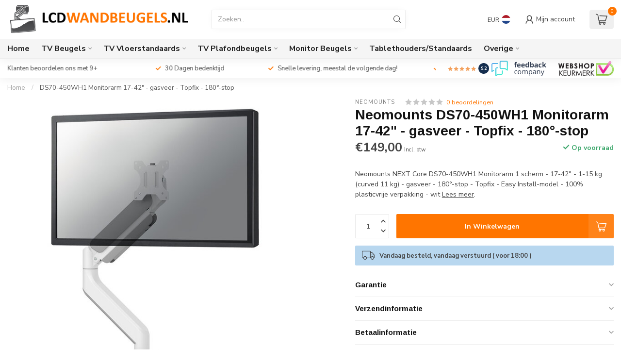

--- FILE ---
content_type: text/html;charset=utf-8
request_url: https://www.lcdwandbeugels.nl/ds70-450wh1-monitorbeugel.html
body_size: 40547
content:
<!DOCTYPE html>
<html lang="nl">
  <head>
  <!-- BEGIN MerchantWidget Code -->

<script id='merchantWidgetScript'

        src="https://www.gstatic.com/shopping/merchant/merchantwidget.js"

        defer>

</script>

<script type="text/javascript">

  merchantWidgetScript.addEventListener('load', function () {

    merchantwidget.start({

     position: 'RIGHT_BOTTOM'

   });

  });

</script>

<!-- END MerchantWidget Code -->   
    <!-- Google Tag Manager -->
    <script>(function(w,d,s,l,i){w[l]=w[l]||[];w[l].push({'gtm.start':
    new Date().getTime(),event:'gtm.js'});var f=d.getElementsByTagName(s)[0],
    j=d.createElement(s),dl=l!='dataLayer'?'&l='+l:'';j.async=true;j.src=
    'https://www.googletagmanager.com/gtm.js?id='+i+dl;f.parentNode.insertBefore(j,f);
    })(window,document,'script','dataLayer','GTM-NKBKLQ7');</script>
    <!-- End Google Tag Manager -->
    <script data-cookieconsent="ignore">
    window.dataLayer = window.dataLayer || [];
    function gtag() {
        dataLayer.push(arguments);
        dataLayer.push({'var': 'value'});
    }
     </script>

<link rel="preconnect" href="https://cdn.webshopapp.com">
<link rel="preconnect" href="https://fonts.googleapis.com">
<link rel="preconnect" href="https://fonts.gstatic.com" crossorigin>
<!--

    Theme Proxima | v1.0.0.1912202301_1_304020
    Theme designed and created by Dyvelopment - We are true e-commerce heroes!

    For custom Lightspeed eCom development or design contact us at www.dyvelopment.com

      _____                  _                                  _   
     |  __ \                | |                                | |  
     | |  | |_   ___   _____| | ___  _ __  _ __ ___   ___ _ __ | |_ 
     | |  | | | | \ \ / / _ \ |/ _ \| '_ \| '_ ` _ \ / _ \ '_ \| __|
     | |__| | |_| |\ V /  __/ | (_) | |_) | | | | | |  __/ | | | |_ 
     |_____/ \__, | \_/ \___|_|\___/| .__/|_| |_| |_|\___|_| |_|\__|
              __/ |                 | |                             
             |___/                  |_|                             
-->


<meta charset="utf-8"/>
<!-- [START] 'blocks/head.rain' -->
<!--

  (c) 2008-2026 Lightspeed Netherlands B.V.
  http://www.lightspeedhq.com
  Generated: 20-01-2026 @ 23:09:19

-->
<link rel="canonical" href="https://www.lcdwandbeugels.nl/ds70-450wh1-monitorbeugel.html"/>
<link rel="alternate" href="https://www.lcdwandbeugels.nl/index.rss" type="application/rss+xml" title="Nieuwe producten"/>
<meta name="robots" content="noodp,noydir"/>
<meta name="google-site-verification" content="fKV8yn8u835gciOhjcuR839s3mhLOcCfasQzcT1e9Bk"/>
<meta name="google-site-verification" content="eD0LCfmpY6zqA-fikEmIEaNrS3hdH_AXZ6dX7RsaNSA"/>
<meta name="google-site-verification" content="65jSpXoASrNEf6oBf6Y0z4Mc4EaGpe1Qr6Xnp5S8-wc"/>
<meta property="og:url" content="https://www.lcdwandbeugels.nl/ds70-450wh1-monitorbeugel.html?source=facebook"/>
<meta property="og:site_name" content="Lcdwandbeugels.nl"/>
<meta property="og:title" content="Neomounts DS70-450WH1 Monitorbeugel"/>
<meta property="og:description" content="Deze Neomounts DS70-450WH1 Monitorbeugel is uitermate geschikt wanneer er sprake is van tussenschotten tussen de bureaus. Geschikt voor monitoren t/m 42 inch"/>
<meta property="og:image" content="https://cdn.webshopapp.com/shops/304020/files/419347959/neomounts-ds70-450wh1-monitorarm-17-42-gasveer-top.jpg"/>
<script>
/* DyApps Theme Addons config */
if( !window.dyapps ){ window.dyapps = {}; }
window.dyapps.addons = {
 "enabled": true,
 "created_at": "13-03-2024 16:27:23",
 "settings": {
    "matrix_separator": ",",
    "filterGroupSwatches": ["kleur","merk"],
    "swatchesForCustomFields": [],
    "plan": {
     "can_variant_group": true,
     "can_stockify": true,
     "can_vat_switcher": true,
     "can_age_popup": true,
     "can_custom_qty": false,
     "can_data01_colors": false
    },
    "advancedVariants": {
     "enabled": false,
     "price_in_dropdown": true,
     "stockify_in_dropdown": true,
     "disable_out_of_stock": true,
     "grid_swatches_container_selector": ".dy-collection-grid-swatch-holder",
     "grid_swatches_position": "left",
     "grid_swatches_max_colors": 4,
     "grid_swatches_enabled": true,
     "variant_status_icon": false,
     "display_type": "select",
     "product_swatches_size": "default",
     "live_pricing": true
    },
    "age_popup": {
     "enabled": false,
     "logo_url": "",
     "image_footer_url": "",
     "text": {
                 
        "nl": {
         "content": "<h3>Bevestig je leeftijd<\/h3><p>Je moet 18 jaar of ouder zijn om deze website te bezoeken.<\/p>",
         "content_no": "<h3>Sorry!<\/h3><p>Je kunt deze website helaas niet bezoeken.<\/p>",
         "button_yes": "Ik ben 18 jaar of ouder",
         "button_no": "Ik ben jonger dan 18",
        }        }
    },
    "stockify": {
     "enabled": false,
     "stock_trigger_type": "outofstock",
     "optin_policy": false,
     "api": "https://my.dyapps.io/api/public/1742265e93/stockify/subscribe",
     "text": {
                 
        "nl": {
         "email_placeholder": "Jouw e-mailadres",
         "button_trigger": "Geef me een seintje bij voorraad",
         "button_submit": "Houd me op de hoogte!",
         "title": "Laat je e-mailadres achter",
         "desc": "Helaas is dit product momenteel uitverkocht. Laat je e-mailadres achter en we sturen je een e-mail wanneer het product weer beschikbaar is.",
         "bottom_text": "We gebruiken je gegevens alleen voor deze email. Meer info in onze <a href=\"\/service\/privacy-policy\/\" target=\"_blank\">privacy policy<\/a>."
        }        }
    },
    "categoryBanners": {
     "enabled": true,
     "mobile_breakpoint": "576px",
     "category_banner": [],
     "banners": {
             }
    }
 },
 "swatches": {
 "default": {"is_default": true, "type": "multi", "values": {"background-size": "10px 10px", "background-position": "0 0, 0 5px, 5px -5px, -5px 0px", "background-image": "linear-gradient(45deg, rgba(100,100,100,0.3) 25%, transparent 25%),  linear-gradient(-45deg, rgba(100,100,100,0.3) 25%, transparent 25%),  linear-gradient(45deg, transparent 75%, rgba(100,100,100,0.3) 75%),  linear-gradient(-45deg, transparent 75%, rgba(100,100,100,0.3) 75%)"}} ,  
 "wit": {"type": "color", "value": "#ffffff"},  
 "zwart": {"type": "color", "value": "#000000"},  
 "walnoot": {"type": "color", "value": "#a1734c"},  
 "zilver": {"type": "color", "value": "#b6b6b6"},  
 "beuken": {"type": "color", "value": "#d1c1a3"},  
 "ahorn": {"type": "color", "value": "#e9d6bd"},  
 "vergrijsdessen": {"type": "color", "value": "#c4b4ab"},  
 "kersen": {"type": "color", "value": "#e5c48f"},  
 "zwartgrijs": {"type": "color", "value": "#a07f6d"},  
 "dq": {"type": "image", "value": "https://cdn.webshopapp.com/shops/304020/files/446508383/dq.png"},  
 "xtrarm": {"type": "image", "value": "https://cdn.webshopapp.com/shops/304020/files/446508385/favicon-11.jpg"},  
 "neomounts": {"type": "image", "value": "https://cdn.webshopapp.com/shops/304020/files/446508384/download-14-1.webp"},  
 "visionmount": {"type": "image", "value": "https://cdn.webshopapp.com/shops/304020/files/446508409/image-5.png"},  
 "dataflex": {"type": "image", "value": "https://cdn.webshopapp.com/shops/304020/files/446508432/dataflex.png"},  
 "mywall": {"type": "image", "value": "https://cdn.webshopapp.com/shops/304020/files/446508444/mywall.png"},  
 "vogels professional": {"type": "image", "value": "https://cdn.webshopapp.com/shops/304020/files/446508752/favicon-12.png"},  
 "vogels": {"type": "image", "value": "https://cdn.webshopapp.com/shops/304020/files/446508752/favicon-12.png"}  }
};
</script>
<!--[if lt IE 9]>
<script src="https://cdn.webshopapp.com/assets/html5shiv.js?2025-02-20"></script>
<![endif]-->
<!-- [END] 'blocks/head.rain' -->

<title>Neomounts DS70-450WH1 Monitorbeugel - Lcdwandbeugels.nl</title>

<meta name="dyapps-addons-enabled" content="true">
<meta name="dyapps-addons-version" content="2022081001">
<meta name="dyapps-theme-name" content="Proxima">
<meta name="dyapps-theme-editor" content="true">

<meta name="description" content="Deze Neomounts DS70-450WH1 Monitorbeugel is uitermate geschikt wanneer er sprake is van tussenschotten tussen de bureaus. Geschikt voor monitoren t/m 42 inch" />
<meta name="keywords" content="Neomounts, DS70-450WH1, Monitorarm, 17-42&quot;, -, gasveer, -, Topfix, -, 180°-stop" />

<meta http-equiv="X-UA-Compatible" content="IE=edge">
<meta name="viewport" content="width=device-width, initial-scale=1">

<link rel="shortcut icon" href="https://cdn.webshopapp.com/shops/304020/themes/183116/v/2166071/assets/favicon.ico?20231229230325" type="image/x-icon" />
<link rel="preload" as="image" href="https://cdn.webshopapp.com/shops/304020/themes/183116/v/2166075/assets/logo.png?20231229230615">


	<link rel="preload" as="image" href="https://cdn.webshopapp.com/shops/304020/files/419347959/650x650x1/neomounts-ds70-450wh1-monitorarm-17-42-gasveer-top.jpg">

<script src="https://cdn.webshopapp.com/shops/304020/themes/183116/assets/jquery-1-12-4-min.js?20251104164541" defer></script>
<script>if(navigator.userAgent.indexOf("MSIE ") > -1 || navigator.userAgent.indexOf("Trident/") > -1) { document.write('<script src="https://cdn.webshopapp.com/shops/304020/themes/183116/assets/intersection-observer-polyfill.js?20251104164541">\x3C/script>') }</script>

<style>/*!
 * Bootstrap Reboot v4.6.1 (https://getbootstrap.com/)
 * Copyright 2011-2021 The Bootstrap Authors
 * Copyright 2011-2021 Twitter, Inc.
 * Licensed under MIT (https://github.com/twbs/bootstrap/blob/main/LICENSE)
 * Forked from Normalize.css, licensed MIT (https://github.com/necolas/normalize.css/blob/master/LICENSE.md)
 */*,*::before,*::after{box-sizing:border-box}html{font-family:sans-serif;line-height:1.15;-webkit-text-size-adjust:100%;-webkit-tap-highlight-color:rgba(0,0,0,0)}article,aside,figcaption,figure,footer,header,hgroup,main,nav,section{display:block}body{margin:0;font-family:-apple-system,BlinkMacSystemFont,"Segoe UI",Roboto,"Helvetica Neue",Arial,"Noto Sans","Liberation Sans",sans-serif,"Apple Color Emoji","Segoe UI Emoji","Segoe UI Symbol","Noto Color Emoji";font-size:1rem;font-weight:400;line-height:1.42857143;color:#212529;text-align:left;background-color:#fff}[tabindex="-1"]:focus:not(:focus-visible){outline:0 !important}hr{box-sizing:content-box;height:0;overflow:visible}h1,h2,h3,h4,h5,h6{margin-top:0;margin-bottom:.5rem}p{margin-top:0;margin-bottom:1rem}abbr[title],abbr[data-original-title]{text-decoration:underline;text-decoration:underline dotted;cursor:help;border-bottom:0;text-decoration-skip-ink:none}address{margin-bottom:1rem;font-style:normal;line-height:inherit}ol,ul,dl{margin-top:0;margin-bottom:1rem}ol ol,ul ul,ol ul,ul ol{margin-bottom:0}dt{font-weight:700}dd{margin-bottom:.5rem;margin-left:0}blockquote{margin:0 0 1rem}b,strong{font-weight:bolder}small{font-size:80%}sub,sup{position:relative;font-size:75%;line-height:0;vertical-align:baseline}sub{bottom:-0.25em}sup{top:-0.5em}a{color:#007bff;text-decoration:none;background-color:transparent}a:hover{color:#0056b3;text-decoration:underline}a:not([href]):not([class]){color:inherit;text-decoration:none}a:not([href]):not([class]):hover{color:inherit;text-decoration:none}pre,code,kbd,samp{font-family:SFMono-Regular,Menlo,Monaco,Consolas,"Liberation Mono","Courier New",monospace;font-size:1em}pre{margin-top:0;margin-bottom:1rem;overflow:auto;-ms-overflow-style:scrollbar}figure{margin:0 0 1rem}img{vertical-align:middle;border-style:none}svg{overflow:hidden;vertical-align:middle}table{border-collapse:collapse}caption{padding-top:.75rem;padding-bottom:.75rem;color:#6c757d;text-align:left;caption-side:bottom}th{text-align:inherit;text-align:-webkit-match-parent}label{display:inline-block;margin-bottom:.5rem}button{border-radius:0}button:focus:not(:focus-visible){outline:0}input,button,select,optgroup,textarea{margin:0;font-family:inherit;font-size:inherit;line-height:inherit}button,input{overflow:visible}button,select{text-transform:none}[role=button]{cursor:pointer}select{word-wrap:normal}button,[type=button],[type=reset],[type=submit]{-webkit-appearance:button}button:not(:disabled),[type=button]:not(:disabled),[type=reset]:not(:disabled),[type=submit]:not(:disabled){cursor:pointer}button::-moz-focus-inner,[type=button]::-moz-focus-inner,[type=reset]::-moz-focus-inner,[type=submit]::-moz-focus-inner{padding:0;border-style:none}input[type=radio],input[type=checkbox]{box-sizing:border-box;padding:0}textarea{overflow:auto;resize:vertical}fieldset{min-width:0;padding:0;margin:0;border:0}legend{display:block;width:100%;max-width:100%;padding:0;margin-bottom:.5rem;font-size:1.5rem;line-height:inherit;color:inherit;white-space:normal}progress{vertical-align:baseline}[type=number]::-webkit-inner-spin-button,[type=number]::-webkit-outer-spin-button{height:auto}[type=search]{outline-offset:-2px;-webkit-appearance:none}[type=search]::-webkit-search-decoration{-webkit-appearance:none}::-webkit-file-upload-button{font:inherit;-webkit-appearance:button}output{display:inline-block}summary{display:list-item;cursor:pointer}template{display:none}[hidden]{display:none !important}/*!
 * Bootstrap Grid v4.6.1 (https://getbootstrap.com/)
 * Copyright 2011-2021 The Bootstrap Authors
 * Copyright 2011-2021 Twitter, Inc.
 * Licensed under MIT (https://github.com/twbs/bootstrap/blob/main/LICENSE)
 */html{box-sizing:border-box;-ms-overflow-style:scrollbar}*,*::before,*::after{box-sizing:inherit}.container,.container-fluid,.container-xl,.container-lg,.container-md,.container-sm{width:100%;padding-right:15px;padding-left:15px;margin-right:auto;margin-left:auto}@media(min-width: 576px){.container-sm,.container{max-width:540px}}@media(min-width: 768px){.container-md,.container-sm,.container{max-width:720px}}@media(min-width: 992px){.container-lg,.container-md,.container-sm,.container{max-width:960px}}@media(min-width: 1200px){.container-xl,.container-lg,.container-md,.container-sm,.container{max-width:1140px}}.row{display:flex;flex-wrap:wrap;margin-right:-15px;margin-left:-15px}.no-gutters{margin-right:0;margin-left:0}.no-gutters>.col,.no-gutters>[class*=col-]{padding-right:0;padding-left:0}.col-xl,.col-xl-auto,.col-xl-12,.col-xl-11,.col-xl-10,.col-xl-9,.col-xl-8,.col-xl-7,.col-xl-6,.col-xl-5,.col-xl-4,.col-xl-3,.col-xl-2,.col-xl-1,.col-lg,.col-lg-auto,.col-lg-12,.col-lg-11,.col-lg-10,.col-lg-9,.col-lg-8,.col-lg-7,.col-lg-6,.col-lg-5,.col-lg-4,.col-lg-3,.col-lg-2,.col-lg-1,.col-md,.col-md-auto,.col-md-12,.col-md-11,.col-md-10,.col-md-9,.col-md-8,.col-md-7,.col-md-6,.col-md-5,.col-md-4,.col-md-3,.col-md-2,.col-md-1,.col-sm,.col-sm-auto,.col-sm-12,.col-sm-11,.col-sm-10,.col-sm-9,.col-sm-8,.col-sm-7,.col-sm-6,.col-sm-5,.col-sm-4,.col-sm-3,.col-sm-2,.col-sm-1,.col,.col-auto,.col-12,.col-11,.col-10,.col-9,.col-8,.col-7,.col-6,.col-5,.col-4,.col-3,.col-2,.col-1{position:relative;width:100%;padding-right:15px;padding-left:15px}.col{flex-basis:0;flex-grow:1;max-width:100%}.row-cols-1>*{flex:0 0 100%;max-width:100%}.row-cols-2>*{flex:0 0 50%;max-width:50%}.row-cols-3>*{flex:0 0 33.3333333333%;max-width:33.3333333333%}.row-cols-4>*{flex:0 0 25%;max-width:25%}.row-cols-5>*{flex:0 0 20%;max-width:20%}.row-cols-6>*{flex:0 0 16.6666666667%;max-width:16.6666666667%}.col-auto{flex:0 0 auto;width:auto;max-width:100%}.col-1{flex:0 0 8.33333333%;max-width:8.33333333%}.col-2{flex:0 0 16.66666667%;max-width:16.66666667%}.col-3{flex:0 0 25%;max-width:25%}.col-4{flex:0 0 33.33333333%;max-width:33.33333333%}.col-5{flex:0 0 41.66666667%;max-width:41.66666667%}.col-6{flex:0 0 50%;max-width:50%}.col-7{flex:0 0 58.33333333%;max-width:58.33333333%}.col-8{flex:0 0 66.66666667%;max-width:66.66666667%}.col-9{flex:0 0 75%;max-width:75%}.col-10{flex:0 0 83.33333333%;max-width:83.33333333%}.col-11{flex:0 0 91.66666667%;max-width:91.66666667%}.col-12{flex:0 0 100%;max-width:100%}.order-first{order:-1}.order-last{order:13}.order-0{order:0}.order-1{order:1}.order-2{order:2}.order-3{order:3}.order-4{order:4}.order-5{order:5}.order-6{order:6}.order-7{order:7}.order-8{order:8}.order-9{order:9}.order-10{order:10}.order-11{order:11}.order-12{order:12}.offset-1{margin-left:8.33333333%}.offset-2{margin-left:16.66666667%}.offset-3{margin-left:25%}.offset-4{margin-left:33.33333333%}.offset-5{margin-left:41.66666667%}.offset-6{margin-left:50%}.offset-7{margin-left:58.33333333%}.offset-8{margin-left:66.66666667%}.offset-9{margin-left:75%}.offset-10{margin-left:83.33333333%}.offset-11{margin-left:91.66666667%}@media(min-width: 576px){.col-sm{flex-basis:0;flex-grow:1;max-width:100%}.row-cols-sm-1>*{flex:0 0 100%;max-width:100%}.row-cols-sm-2>*{flex:0 0 50%;max-width:50%}.row-cols-sm-3>*{flex:0 0 33.3333333333%;max-width:33.3333333333%}.row-cols-sm-4>*{flex:0 0 25%;max-width:25%}.row-cols-sm-5>*{flex:0 0 20%;max-width:20%}.row-cols-sm-6>*{flex:0 0 16.6666666667%;max-width:16.6666666667%}.col-sm-auto{flex:0 0 auto;width:auto;max-width:100%}.col-sm-1{flex:0 0 8.33333333%;max-width:8.33333333%}.col-sm-2{flex:0 0 16.66666667%;max-width:16.66666667%}.col-sm-3{flex:0 0 25%;max-width:25%}.col-sm-4{flex:0 0 33.33333333%;max-width:33.33333333%}.col-sm-5{flex:0 0 41.66666667%;max-width:41.66666667%}.col-sm-6{flex:0 0 50%;max-width:50%}.col-sm-7{flex:0 0 58.33333333%;max-width:58.33333333%}.col-sm-8{flex:0 0 66.66666667%;max-width:66.66666667%}.col-sm-9{flex:0 0 75%;max-width:75%}.col-sm-10{flex:0 0 83.33333333%;max-width:83.33333333%}.col-sm-11{flex:0 0 91.66666667%;max-width:91.66666667%}.col-sm-12{flex:0 0 100%;max-width:100%}.order-sm-first{order:-1}.order-sm-last{order:13}.order-sm-0{order:0}.order-sm-1{order:1}.order-sm-2{order:2}.order-sm-3{order:3}.order-sm-4{order:4}.order-sm-5{order:5}.order-sm-6{order:6}.order-sm-7{order:7}.order-sm-8{order:8}.order-sm-9{order:9}.order-sm-10{order:10}.order-sm-11{order:11}.order-sm-12{order:12}.offset-sm-0{margin-left:0}.offset-sm-1{margin-left:8.33333333%}.offset-sm-2{margin-left:16.66666667%}.offset-sm-3{margin-left:25%}.offset-sm-4{margin-left:33.33333333%}.offset-sm-5{margin-left:41.66666667%}.offset-sm-6{margin-left:50%}.offset-sm-7{margin-left:58.33333333%}.offset-sm-8{margin-left:66.66666667%}.offset-sm-9{margin-left:75%}.offset-sm-10{margin-left:83.33333333%}.offset-sm-11{margin-left:91.66666667%}}@media(min-width: 768px){.col-md{flex-basis:0;flex-grow:1;max-width:100%}.row-cols-md-1>*{flex:0 0 100%;max-width:100%}.row-cols-md-2>*{flex:0 0 50%;max-width:50%}.row-cols-md-3>*{flex:0 0 33.3333333333%;max-width:33.3333333333%}.row-cols-md-4>*{flex:0 0 25%;max-width:25%}.row-cols-md-5>*{flex:0 0 20%;max-width:20%}.row-cols-md-6>*{flex:0 0 16.6666666667%;max-width:16.6666666667%}.col-md-auto{flex:0 0 auto;width:auto;max-width:100%}.col-md-1{flex:0 0 8.33333333%;max-width:8.33333333%}.col-md-2{flex:0 0 16.66666667%;max-width:16.66666667%}.col-md-3{flex:0 0 25%;max-width:25%}.col-md-4{flex:0 0 33.33333333%;max-width:33.33333333%}.col-md-5{flex:0 0 41.66666667%;max-width:41.66666667%}.col-md-6{flex:0 0 50%;max-width:50%}.col-md-7{flex:0 0 58.33333333%;max-width:58.33333333%}.col-md-8{flex:0 0 66.66666667%;max-width:66.66666667%}.col-md-9{flex:0 0 75%;max-width:75%}.col-md-10{flex:0 0 83.33333333%;max-width:83.33333333%}.col-md-11{flex:0 0 91.66666667%;max-width:91.66666667%}.col-md-12{flex:0 0 100%;max-width:100%}.order-md-first{order:-1}.order-md-last{order:13}.order-md-0{order:0}.order-md-1{order:1}.order-md-2{order:2}.order-md-3{order:3}.order-md-4{order:4}.order-md-5{order:5}.order-md-6{order:6}.order-md-7{order:7}.order-md-8{order:8}.order-md-9{order:9}.order-md-10{order:10}.order-md-11{order:11}.order-md-12{order:12}.offset-md-0{margin-left:0}.offset-md-1{margin-left:8.33333333%}.offset-md-2{margin-left:16.66666667%}.offset-md-3{margin-left:25%}.offset-md-4{margin-left:33.33333333%}.offset-md-5{margin-left:41.66666667%}.offset-md-6{margin-left:50%}.offset-md-7{margin-left:58.33333333%}.offset-md-8{margin-left:66.66666667%}.offset-md-9{margin-left:75%}.offset-md-10{margin-left:83.33333333%}.offset-md-11{margin-left:91.66666667%}}@media(min-width: 992px){.col-lg{flex-basis:0;flex-grow:1;max-width:100%}.row-cols-lg-1>*{flex:0 0 100%;max-width:100%}.row-cols-lg-2>*{flex:0 0 50%;max-width:50%}.row-cols-lg-3>*{flex:0 0 33.3333333333%;max-width:33.3333333333%}.row-cols-lg-4>*{flex:0 0 25%;max-width:25%}.row-cols-lg-5>*{flex:0 0 20%;max-width:20%}.row-cols-lg-6>*{flex:0 0 16.6666666667%;max-width:16.6666666667%}.col-lg-auto{flex:0 0 auto;width:auto;max-width:100%}.col-lg-1{flex:0 0 8.33333333%;max-width:8.33333333%}.col-lg-2{flex:0 0 16.66666667%;max-width:16.66666667%}.col-lg-3{flex:0 0 25%;max-width:25%}.col-lg-4{flex:0 0 33.33333333%;max-width:33.33333333%}.col-lg-5{flex:0 0 41.66666667%;max-width:41.66666667%}.col-lg-6{flex:0 0 50%;max-width:50%}.col-lg-7{flex:0 0 58.33333333%;max-width:58.33333333%}.col-lg-8{flex:0 0 66.66666667%;max-width:66.66666667%}.col-lg-9{flex:0 0 75%;max-width:75%}.col-lg-10{flex:0 0 83.33333333%;max-width:83.33333333%}.col-lg-11{flex:0 0 91.66666667%;max-width:91.66666667%}.col-lg-12{flex:0 0 100%;max-width:100%}.order-lg-first{order:-1}.order-lg-last{order:13}.order-lg-0{order:0}.order-lg-1{order:1}.order-lg-2{order:2}.order-lg-3{order:3}.order-lg-4{order:4}.order-lg-5{order:5}.order-lg-6{order:6}.order-lg-7{order:7}.order-lg-8{order:8}.order-lg-9{order:9}.order-lg-10{order:10}.order-lg-11{order:11}.order-lg-12{order:12}.offset-lg-0{margin-left:0}.offset-lg-1{margin-left:8.33333333%}.offset-lg-2{margin-left:16.66666667%}.offset-lg-3{margin-left:25%}.offset-lg-4{margin-left:33.33333333%}.offset-lg-5{margin-left:41.66666667%}.offset-lg-6{margin-left:50%}.offset-lg-7{margin-left:58.33333333%}.offset-lg-8{margin-left:66.66666667%}.offset-lg-9{margin-left:75%}.offset-lg-10{margin-left:83.33333333%}.offset-lg-11{margin-left:91.66666667%}}@media(min-width: 1200px){.col-xl{flex-basis:0;flex-grow:1;max-width:100%}.row-cols-xl-1>*{flex:0 0 100%;max-width:100%}.row-cols-xl-2>*{flex:0 0 50%;max-width:50%}.row-cols-xl-3>*{flex:0 0 33.3333333333%;max-width:33.3333333333%}.row-cols-xl-4>*{flex:0 0 25%;max-width:25%}.row-cols-xl-5>*{flex:0 0 20%;max-width:20%}.row-cols-xl-6>*{flex:0 0 16.6666666667%;max-width:16.6666666667%}.col-xl-auto{flex:0 0 auto;width:auto;max-width:100%}.col-xl-1{flex:0 0 8.33333333%;max-width:8.33333333%}.col-xl-2{flex:0 0 16.66666667%;max-width:16.66666667%}.col-xl-3{flex:0 0 25%;max-width:25%}.col-xl-4{flex:0 0 33.33333333%;max-width:33.33333333%}.col-xl-5{flex:0 0 41.66666667%;max-width:41.66666667%}.col-xl-6{flex:0 0 50%;max-width:50%}.col-xl-7{flex:0 0 58.33333333%;max-width:58.33333333%}.col-xl-8{flex:0 0 66.66666667%;max-width:66.66666667%}.col-xl-9{flex:0 0 75%;max-width:75%}.col-xl-10{flex:0 0 83.33333333%;max-width:83.33333333%}.col-xl-11{flex:0 0 91.66666667%;max-width:91.66666667%}.col-xl-12{flex:0 0 100%;max-width:100%}.order-xl-first{order:-1}.order-xl-last{order:13}.order-xl-0{order:0}.order-xl-1{order:1}.order-xl-2{order:2}.order-xl-3{order:3}.order-xl-4{order:4}.order-xl-5{order:5}.order-xl-6{order:6}.order-xl-7{order:7}.order-xl-8{order:8}.order-xl-9{order:9}.order-xl-10{order:10}.order-xl-11{order:11}.order-xl-12{order:12}.offset-xl-0{margin-left:0}.offset-xl-1{margin-left:8.33333333%}.offset-xl-2{margin-left:16.66666667%}.offset-xl-3{margin-left:25%}.offset-xl-4{margin-left:33.33333333%}.offset-xl-5{margin-left:41.66666667%}.offset-xl-6{margin-left:50%}.offset-xl-7{margin-left:58.33333333%}.offset-xl-8{margin-left:66.66666667%}.offset-xl-9{margin-left:75%}.offset-xl-10{margin-left:83.33333333%}.offset-xl-11{margin-left:91.66666667%}}.d-none{display:none !important}.d-inline{display:inline !important}.d-inline-block{display:inline-block !important}.d-block{display:block !important}.d-table{display:table !important}.d-table-row{display:table-row !important}.d-table-cell{display:table-cell !important}.d-flex{display:flex !important}.d-inline-flex{display:inline-flex !important}@media(min-width: 576px){.d-sm-none{display:none !important}.d-sm-inline{display:inline !important}.d-sm-inline-block{display:inline-block !important}.d-sm-block{display:block !important}.d-sm-table{display:table !important}.d-sm-table-row{display:table-row !important}.d-sm-table-cell{display:table-cell !important}.d-sm-flex{display:flex !important}.d-sm-inline-flex{display:inline-flex !important}}@media(min-width: 768px){.d-md-none{display:none !important}.d-md-inline{display:inline !important}.d-md-inline-block{display:inline-block !important}.d-md-block{display:block !important}.d-md-table{display:table !important}.d-md-table-row{display:table-row !important}.d-md-table-cell{display:table-cell !important}.d-md-flex{display:flex !important}.d-md-inline-flex{display:inline-flex !important}}@media(min-width: 992px){.d-lg-none{display:none !important}.d-lg-inline{display:inline !important}.d-lg-inline-block{display:inline-block !important}.d-lg-block{display:block !important}.d-lg-table{display:table !important}.d-lg-table-row{display:table-row !important}.d-lg-table-cell{display:table-cell !important}.d-lg-flex{display:flex !important}.d-lg-inline-flex{display:inline-flex !important}}@media(min-width: 1200px){.d-xl-none{display:none !important}.d-xl-inline{display:inline !important}.d-xl-inline-block{display:inline-block !important}.d-xl-block{display:block !important}.d-xl-table{display:table !important}.d-xl-table-row{display:table-row !important}.d-xl-table-cell{display:table-cell !important}.d-xl-flex{display:flex !important}.d-xl-inline-flex{display:inline-flex !important}}@media print{.d-print-none{display:none !important}.d-print-inline{display:inline !important}.d-print-inline-block{display:inline-block !important}.d-print-block{display:block !important}.d-print-table{display:table !important}.d-print-table-row{display:table-row !important}.d-print-table-cell{display:table-cell !important}.d-print-flex{display:flex !important}.d-print-inline-flex{display:inline-flex !important}}.flex-row{flex-direction:row !important}.flex-column{flex-direction:column !important}.flex-row-reverse{flex-direction:row-reverse !important}.flex-column-reverse{flex-direction:column-reverse !important}.flex-wrap{flex-wrap:wrap !important}.flex-nowrap{flex-wrap:nowrap !important}.flex-wrap-reverse{flex-wrap:wrap-reverse !important}.flex-fill{flex:1 1 auto !important}.flex-grow-0{flex-grow:0 !important}.flex-grow-1{flex-grow:1 !important}.flex-shrink-0{flex-shrink:0 !important}.flex-shrink-1{flex-shrink:1 !important}.justify-content-start{justify-content:flex-start !important}.justify-content-end{justify-content:flex-end !important}.justify-content-center{justify-content:center !important}.justify-content-between{justify-content:space-between !important}.justify-content-around{justify-content:space-around !important}.align-items-start{align-items:flex-start !important}.align-items-end{align-items:flex-end !important}.align-items-center{align-items:center !important}.align-items-baseline{align-items:baseline !important}.align-items-stretch{align-items:stretch !important}.align-content-start{align-content:flex-start !important}.align-content-end{align-content:flex-end !important}.align-content-center{align-content:center !important}.align-content-between{align-content:space-between !important}.align-content-around{align-content:space-around !important}.align-content-stretch{align-content:stretch !important}.align-self-auto{align-self:auto !important}.align-self-start{align-self:flex-start !important}.align-self-end{align-self:flex-end !important}.align-self-center{align-self:center !important}.align-self-baseline{align-self:baseline !important}.align-self-stretch{align-self:stretch !important}@media(min-width: 576px){.flex-sm-row{flex-direction:row !important}.flex-sm-column{flex-direction:column !important}.flex-sm-row-reverse{flex-direction:row-reverse !important}.flex-sm-column-reverse{flex-direction:column-reverse !important}.flex-sm-wrap{flex-wrap:wrap !important}.flex-sm-nowrap{flex-wrap:nowrap !important}.flex-sm-wrap-reverse{flex-wrap:wrap-reverse !important}.flex-sm-fill{flex:1 1 auto !important}.flex-sm-grow-0{flex-grow:0 !important}.flex-sm-grow-1{flex-grow:1 !important}.flex-sm-shrink-0{flex-shrink:0 !important}.flex-sm-shrink-1{flex-shrink:1 !important}.justify-content-sm-start{justify-content:flex-start !important}.justify-content-sm-end{justify-content:flex-end !important}.justify-content-sm-center{justify-content:center !important}.justify-content-sm-between{justify-content:space-between !important}.justify-content-sm-around{justify-content:space-around !important}.align-items-sm-start{align-items:flex-start !important}.align-items-sm-end{align-items:flex-end !important}.align-items-sm-center{align-items:center !important}.align-items-sm-baseline{align-items:baseline !important}.align-items-sm-stretch{align-items:stretch !important}.align-content-sm-start{align-content:flex-start !important}.align-content-sm-end{align-content:flex-end !important}.align-content-sm-center{align-content:center !important}.align-content-sm-between{align-content:space-between !important}.align-content-sm-around{align-content:space-around !important}.align-content-sm-stretch{align-content:stretch !important}.align-self-sm-auto{align-self:auto !important}.align-self-sm-start{align-self:flex-start !important}.align-self-sm-end{align-self:flex-end !important}.align-self-sm-center{align-self:center !important}.align-self-sm-baseline{align-self:baseline !important}.align-self-sm-stretch{align-self:stretch !important}}@media(min-width: 768px){.flex-md-row{flex-direction:row !important}.flex-md-column{flex-direction:column !important}.flex-md-row-reverse{flex-direction:row-reverse !important}.flex-md-column-reverse{flex-direction:column-reverse !important}.flex-md-wrap{flex-wrap:wrap !important}.flex-md-nowrap{flex-wrap:nowrap !important}.flex-md-wrap-reverse{flex-wrap:wrap-reverse !important}.flex-md-fill{flex:1 1 auto !important}.flex-md-grow-0{flex-grow:0 !important}.flex-md-grow-1{flex-grow:1 !important}.flex-md-shrink-0{flex-shrink:0 !important}.flex-md-shrink-1{flex-shrink:1 !important}.justify-content-md-start{justify-content:flex-start !important}.justify-content-md-end{justify-content:flex-end !important}.justify-content-md-center{justify-content:center !important}.justify-content-md-between{justify-content:space-between !important}.justify-content-md-around{justify-content:space-around !important}.align-items-md-start{align-items:flex-start !important}.align-items-md-end{align-items:flex-end !important}.align-items-md-center{align-items:center !important}.align-items-md-baseline{align-items:baseline !important}.align-items-md-stretch{align-items:stretch !important}.align-content-md-start{align-content:flex-start !important}.align-content-md-end{align-content:flex-end !important}.align-content-md-center{align-content:center !important}.align-content-md-between{align-content:space-between !important}.align-content-md-around{align-content:space-around !important}.align-content-md-stretch{align-content:stretch !important}.align-self-md-auto{align-self:auto !important}.align-self-md-start{align-self:flex-start !important}.align-self-md-end{align-self:flex-end !important}.align-self-md-center{align-self:center !important}.align-self-md-baseline{align-self:baseline !important}.align-self-md-stretch{align-self:stretch !important}}@media(min-width: 992px){.flex-lg-row{flex-direction:row !important}.flex-lg-column{flex-direction:column !important}.flex-lg-row-reverse{flex-direction:row-reverse !important}.flex-lg-column-reverse{flex-direction:column-reverse !important}.flex-lg-wrap{flex-wrap:wrap !important}.flex-lg-nowrap{flex-wrap:nowrap !important}.flex-lg-wrap-reverse{flex-wrap:wrap-reverse !important}.flex-lg-fill{flex:1 1 auto !important}.flex-lg-grow-0{flex-grow:0 !important}.flex-lg-grow-1{flex-grow:1 !important}.flex-lg-shrink-0{flex-shrink:0 !important}.flex-lg-shrink-1{flex-shrink:1 !important}.justify-content-lg-start{justify-content:flex-start !important}.justify-content-lg-end{justify-content:flex-end !important}.justify-content-lg-center{justify-content:center !important}.justify-content-lg-between{justify-content:space-between !important}.justify-content-lg-around{justify-content:space-around !important}.align-items-lg-start{align-items:flex-start !important}.align-items-lg-end{align-items:flex-end !important}.align-items-lg-center{align-items:center !important}.align-items-lg-baseline{align-items:baseline !important}.align-items-lg-stretch{align-items:stretch !important}.align-content-lg-start{align-content:flex-start !important}.align-content-lg-end{align-content:flex-end !important}.align-content-lg-center{align-content:center !important}.align-content-lg-between{align-content:space-between !important}.align-content-lg-around{align-content:space-around !important}.align-content-lg-stretch{align-content:stretch !important}.align-self-lg-auto{align-self:auto !important}.align-self-lg-start{align-self:flex-start !important}.align-self-lg-end{align-self:flex-end !important}.align-self-lg-center{align-self:center !important}.align-self-lg-baseline{align-self:baseline !important}.align-self-lg-stretch{align-self:stretch !important}}@media(min-width: 1200px){.flex-xl-row{flex-direction:row !important}.flex-xl-column{flex-direction:column !important}.flex-xl-row-reverse{flex-direction:row-reverse !important}.flex-xl-column-reverse{flex-direction:column-reverse !important}.flex-xl-wrap{flex-wrap:wrap !important}.flex-xl-nowrap{flex-wrap:nowrap !important}.flex-xl-wrap-reverse{flex-wrap:wrap-reverse !important}.flex-xl-fill{flex:1 1 auto !important}.flex-xl-grow-0{flex-grow:0 !important}.flex-xl-grow-1{flex-grow:1 !important}.flex-xl-shrink-0{flex-shrink:0 !important}.flex-xl-shrink-1{flex-shrink:1 !important}.justify-content-xl-start{justify-content:flex-start !important}.justify-content-xl-end{justify-content:flex-end !important}.justify-content-xl-center{justify-content:center !important}.justify-content-xl-between{justify-content:space-between !important}.justify-content-xl-around{justify-content:space-around !important}.align-items-xl-start{align-items:flex-start !important}.align-items-xl-end{align-items:flex-end !important}.align-items-xl-center{align-items:center !important}.align-items-xl-baseline{align-items:baseline !important}.align-items-xl-stretch{align-items:stretch !important}.align-content-xl-start{align-content:flex-start !important}.align-content-xl-end{align-content:flex-end !important}.align-content-xl-center{align-content:center !important}.align-content-xl-between{align-content:space-between !important}.align-content-xl-around{align-content:space-around !important}.align-content-xl-stretch{align-content:stretch !important}.align-self-xl-auto{align-self:auto !important}.align-self-xl-start{align-self:flex-start !important}.align-self-xl-end{align-self:flex-end !important}.align-self-xl-center{align-self:center !important}.align-self-xl-baseline{align-self:baseline !important}.align-self-xl-stretch{align-self:stretch !important}}.m-0{margin:0 !important}.mt-0,.my-0{margin-top:0 !important}.mr-0,.mx-0{margin-right:0 !important}.mb-0,.my-0{margin-bottom:0 !important}.ml-0,.mx-0{margin-left:0 !important}.m-1{margin:5px !important}.mt-1,.my-1{margin-top:5px !important}.mr-1,.mx-1{margin-right:5px !important}.mb-1,.my-1{margin-bottom:5px !important}.ml-1,.mx-1{margin-left:5px !important}.m-2{margin:10px !important}.mt-2,.my-2{margin-top:10px !important}.mr-2,.mx-2{margin-right:10px !important}.mb-2,.my-2{margin-bottom:10px !important}.ml-2,.mx-2{margin-left:10px !important}.m-3{margin:15px !important}.mt-3,.my-3{margin-top:15px !important}.mr-3,.mx-3{margin-right:15px !important}.mb-3,.my-3{margin-bottom:15px !important}.ml-3,.mx-3{margin-left:15px !important}.m-4{margin:30px !important}.mt-4,.my-4{margin-top:30px !important}.mr-4,.mx-4{margin-right:30px !important}.mb-4,.my-4{margin-bottom:30px !important}.ml-4,.mx-4{margin-left:30px !important}.m-5{margin:50px !important}.mt-5,.my-5{margin-top:50px !important}.mr-5,.mx-5{margin-right:50px !important}.mb-5,.my-5{margin-bottom:50px !important}.ml-5,.mx-5{margin-left:50px !important}.m-6{margin:80px !important}.mt-6,.my-6{margin-top:80px !important}.mr-6,.mx-6{margin-right:80px !important}.mb-6,.my-6{margin-bottom:80px !important}.ml-6,.mx-6{margin-left:80px !important}.p-0{padding:0 !important}.pt-0,.py-0{padding-top:0 !important}.pr-0,.px-0{padding-right:0 !important}.pb-0,.py-0{padding-bottom:0 !important}.pl-0,.px-0{padding-left:0 !important}.p-1{padding:5px !important}.pt-1,.py-1{padding-top:5px !important}.pr-1,.px-1{padding-right:5px !important}.pb-1,.py-1{padding-bottom:5px !important}.pl-1,.px-1{padding-left:5px !important}.p-2{padding:10px !important}.pt-2,.py-2{padding-top:10px !important}.pr-2,.px-2{padding-right:10px !important}.pb-2,.py-2{padding-bottom:10px !important}.pl-2,.px-2{padding-left:10px !important}.p-3{padding:15px !important}.pt-3,.py-3{padding-top:15px !important}.pr-3,.px-3{padding-right:15px !important}.pb-3,.py-3{padding-bottom:15px !important}.pl-3,.px-3{padding-left:15px !important}.p-4{padding:30px !important}.pt-4,.py-4{padding-top:30px !important}.pr-4,.px-4{padding-right:30px !important}.pb-4,.py-4{padding-bottom:30px !important}.pl-4,.px-4{padding-left:30px !important}.p-5{padding:50px !important}.pt-5,.py-5{padding-top:50px !important}.pr-5,.px-5{padding-right:50px !important}.pb-5,.py-5{padding-bottom:50px !important}.pl-5,.px-5{padding-left:50px !important}.p-6{padding:80px !important}.pt-6,.py-6{padding-top:80px !important}.pr-6,.px-6{padding-right:80px !important}.pb-6,.py-6{padding-bottom:80px !important}.pl-6,.px-6{padding-left:80px !important}.m-n1{margin:-5px !important}.mt-n1,.my-n1{margin-top:-5px !important}.mr-n1,.mx-n1{margin-right:-5px !important}.mb-n1,.my-n1{margin-bottom:-5px !important}.ml-n1,.mx-n1{margin-left:-5px !important}.m-n2{margin:-10px !important}.mt-n2,.my-n2{margin-top:-10px !important}.mr-n2,.mx-n2{margin-right:-10px !important}.mb-n2,.my-n2{margin-bottom:-10px !important}.ml-n2,.mx-n2{margin-left:-10px !important}.m-n3{margin:-15px !important}.mt-n3,.my-n3{margin-top:-15px !important}.mr-n3,.mx-n3{margin-right:-15px !important}.mb-n3,.my-n3{margin-bottom:-15px !important}.ml-n3,.mx-n3{margin-left:-15px !important}.m-n4{margin:-30px !important}.mt-n4,.my-n4{margin-top:-30px !important}.mr-n4,.mx-n4{margin-right:-30px !important}.mb-n4,.my-n4{margin-bottom:-30px !important}.ml-n4,.mx-n4{margin-left:-30px !important}.m-n5{margin:-50px !important}.mt-n5,.my-n5{margin-top:-50px !important}.mr-n5,.mx-n5{margin-right:-50px !important}.mb-n5,.my-n5{margin-bottom:-50px !important}.ml-n5,.mx-n5{margin-left:-50px !important}.m-n6{margin:-80px !important}.mt-n6,.my-n6{margin-top:-80px !important}.mr-n6,.mx-n6{margin-right:-80px !important}.mb-n6,.my-n6{margin-bottom:-80px !important}.ml-n6,.mx-n6{margin-left:-80px !important}.m-auto{margin:auto !important}.mt-auto,.my-auto{margin-top:auto !important}.mr-auto,.mx-auto{margin-right:auto !important}.mb-auto,.my-auto{margin-bottom:auto !important}.ml-auto,.mx-auto{margin-left:auto !important}@media(min-width: 576px){.m-sm-0{margin:0 !important}.mt-sm-0,.my-sm-0{margin-top:0 !important}.mr-sm-0,.mx-sm-0{margin-right:0 !important}.mb-sm-0,.my-sm-0{margin-bottom:0 !important}.ml-sm-0,.mx-sm-0{margin-left:0 !important}.m-sm-1{margin:5px !important}.mt-sm-1,.my-sm-1{margin-top:5px !important}.mr-sm-1,.mx-sm-1{margin-right:5px !important}.mb-sm-1,.my-sm-1{margin-bottom:5px !important}.ml-sm-1,.mx-sm-1{margin-left:5px !important}.m-sm-2{margin:10px !important}.mt-sm-2,.my-sm-2{margin-top:10px !important}.mr-sm-2,.mx-sm-2{margin-right:10px !important}.mb-sm-2,.my-sm-2{margin-bottom:10px !important}.ml-sm-2,.mx-sm-2{margin-left:10px !important}.m-sm-3{margin:15px !important}.mt-sm-3,.my-sm-3{margin-top:15px !important}.mr-sm-3,.mx-sm-3{margin-right:15px !important}.mb-sm-3,.my-sm-3{margin-bottom:15px !important}.ml-sm-3,.mx-sm-3{margin-left:15px !important}.m-sm-4{margin:30px !important}.mt-sm-4,.my-sm-4{margin-top:30px !important}.mr-sm-4,.mx-sm-4{margin-right:30px !important}.mb-sm-4,.my-sm-4{margin-bottom:30px !important}.ml-sm-4,.mx-sm-4{margin-left:30px !important}.m-sm-5{margin:50px !important}.mt-sm-5,.my-sm-5{margin-top:50px !important}.mr-sm-5,.mx-sm-5{margin-right:50px !important}.mb-sm-5,.my-sm-5{margin-bottom:50px !important}.ml-sm-5,.mx-sm-5{margin-left:50px !important}.m-sm-6{margin:80px !important}.mt-sm-6,.my-sm-6{margin-top:80px !important}.mr-sm-6,.mx-sm-6{margin-right:80px !important}.mb-sm-6,.my-sm-6{margin-bottom:80px !important}.ml-sm-6,.mx-sm-6{margin-left:80px !important}.p-sm-0{padding:0 !important}.pt-sm-0,.py-sm-0{padding-top:0 !important}.pr-sm-0,.px-sm-0{padding-right:0 !important}.pb-sm-0,.py-sm-0{padding-bottom:0 !important}.pl-sm-0,.px-sm-0{padding-left:0 !important}.p-sm-1{padding:5px !important}.pt-sm-1,.py-sm-1{padding-top:5px !important}.pr-sm-1,.px-sm-1{padding-right:5px !important}.pb-sm-1,.py-sm-1{padding-bottom:5px !important}.pl-sm-1,.px-sm-1{padding-left:5px !important}.p-sm-2{padding:10px !important}.pt-sm-2,.py-sm-2{padding-top:10px !important}.pr-sm-2,.px-sm-2{padding-right:10px !important}.pb-sm-2,.py-sm-2{padding-bottom:10px !important}.pl-sm-2,.px-sm-2{padding-left:10px !important}.p-sm-3{padding:15px !important}.pt-sm-3,.py-sm-3{padding-top:15px !important}.pr-sm-3,.px-sm-3{padding-right:15px !important}.pb-sm-3,.py-sm-3{padding-bottom:15px !important}.pl-sm-3,.px-sm-3{padding-left:15px !important}.p-sm-4{padding:30px !important}.pt-sm-4,.py-sm-4{padding-top:30px !important}.pr-sm-4,.px-sm-4{padding-right:30px !important}.pb-sm-4,.py-sm-4{padding-bottom:30px !important}.pl-sm-4,.px-sm-4{padding-left:30px !important}.p-sm-5{padding:50px !important}.pt-sm-5,.py-sm-5{padding-top:50px !important}.pr-sm-5,.px-sm-5{padding-right:50px !important}.pb-sm-5,.py-sm-5{padding-bottom:50px !important}.pl-sm-5,.px-sm-5{padding-left:50px !important}.p-sm-6{padding:80px !important}.pt-sm-6,.py-sm-6{padding-top:80px !important}.pr-sm-6,.px-sm-6{padding-right:80px !important}.pb-sm-6,.py-sm-6{padding-bottom:80px !important}.pl-sm-6,.px-sm-6{padding-left:80px !important}.m-sm-n1{margin:-5px !important}.mt-sm-n1,.my-sm-n1{margin-top:-5px !important}.mr-sm-n1,.mx-sm-n1{margin-right:-5px !important}.mb-sm-n1,.my-sm-n1{margin-bottom:-5px !important}.ml-sm-n1,.mx-sm-n1{margin-left:-5px !important}.m-sm-n2{margin:-10px !important}.mt-sm-n2,.my-sm-n2{margin-top:-10px !important}.mr-sm-n2,.mx-sm-n2{margin-right:-10px !important}.mb-sm-n2,.my-sm-n2{margin-bottom:-10px !important}.ml-sm-n2,.mx-sm-n2{margin-left:-10px !important}.m-sm-n3{margin:-15px !important}.mt-sm-n3,.my-sm-n3{margin-top:-15px !important}.mr-sm-n3,.mx-sm-n3{margin-right:-15px !important}.mb-sm-n3,.my-sm-n3{margin-bottom:-15px !important}.ml-sm-n3,.mx-sm-n3{margin-left:-15px !important}.m-sm-n4{margin:-30px !important}.mt-sm-n4,.my-sm-n4{margin-top:-30px !important}.mr-sm-n4,.mx-sm-n4{margin-right:-30px !important}.mb-sm-n4,.my-sm-n4{margin-bottom:-30px !important}.ml-sm-n4,.mx-sm-n4{margin-left:-30px !important}.m-sm-n5{margin:-50px !important}.mt-sm-n5,.my-sm-n5{margin-top:-50px !important}.mr-sm-n5,.mx-sm-n5{margin-right:-50px !important}.mb-sm-n5,.my-sm-n5{margin-bottom:-50px !important}.ml-sm-n5,.mx-sm-n5{margin-left:-50px !important}.m-sm-n6{margin:-80px !important}.mt-sm-n6,.my-sm-n6{margin-top:-80px !important}.mr-sm-n6,.mx-sm-n6{margin-right:-80px !important}.mb-sm-n6,.my-sm-n6{margin-bottom:-80px !important}.ml-sm-n6,.mx-sm-n6{margin-left:-80px !important}.m-sm-auto{margin:auto !important}.mt-sm-auto,.my-sm-auto{margin-top:auto !important}.mr-sm-auto,.mx-sm-auto{margin-right:auto !important}.mb-sm-auto,.my-sm-auto{margin-bottom:auto !important}.ml-sm-auto,.mx-sm-auto{margin-left:auto !important}}@media(min-width: 768px){.m-md-0{margin:0 !important}.mt-md-0,.my-md-0{margin-top:0 !important}.mr-md-0,.mx-md-0{margin-right:0 !important}.mb-md-0,.my-md-0{margin-bottom:0 !important}.ml-md-0,.mx-md-0{margin-left:0 !important}.m-md-1{margin:5px !important}.mt-md-1,.my-md-1{margin-top:5px !important}.mr-md-1,.mx-md-1{margin-right:5px !important}.mb-md-1,.my-md-1{margin-bottom:5px !important}.ml-md-1,.mx-md-1{margin-left:5px !important}.m-md-2{margin:10px !important}.mt-md-2,.my-md-2{margin-top:10px !important}.mr-md-2,.mx-md-2{margin-right:10px !important}.mb-md-2,.my-md-2{margin-bottom:10px !important}.ml-md-2,.mx-md-2{margin-left:10px !important}.m-md-3{margin:15px !important}.mt-md-3,.my-md-3{margin-top:15px !important}.mr-md-3,.mx-md-3{margin-right:15px !important}.mb-md-3,.my-md-3{margin-bottom:15px !important}.ml-md-3,.mx-md-3{margin-left:15px !important}.m-md-4{margin:30px !important}.mt-md-4,.my-md-4{margin-top:30px !important}.mr-md-4,.mx-md-4{margin-right:30px !important}.mb-md-4,.my-md-4{margin-bottom:30px !important}.ml-md-4,.mx-md-4{margin-left:30px !important}.m-md-5{margin:50px !important}.mt-md-5,.my-md-5{margin-top:50px !important}.mr-md-5,.mx-md-5{margin-right:50px !important}.mb-md-5,.my-md-5{margin-bottom:50px !important}.ml-md-5,.mx-md-5{margin-left:50px !important}.m-md-6{margin:80px !important}.mt-md-6,.my-md-6{margin-top:80px !important}.mr-md-6,.mx-md-6{margin-right:80px !important}.mb-md-6,.my-md-6{margin-bottom:80px !important}.ml-md-6,.mx-md-6{margin-left:80px !important}.p-md-0{padding:0 !important}.pt-md-0,.py-md-0{padding-top:0 !important}.pr-md-0,.px-md-0{padding-right:0 !important}.pb-md-0,.py-md-0{padding-bottom:0 !important}.pl-md-0,.px-md-0{padding-left:0 !important}.p-md-1{padding:5px !important}.pt-md-1,.py-md-1{padding-top:5px !important}.pr-md-1,.px-md-1{padding-right:5px !important}.pb-md-1,.py-md-1{padding-bottom:5px !important}.pl-md-1,.px-md-1{padding-left:5px !important}.p-md-2{padding:10px !important}.pt-md-2,.py-md-2{padding-top:10px !important}.pr-md-2,.px-md-2{padding-right:10px !important}.pb-md-2,.py-md-2{padding-bottom:10px !important}.pl-md-2,.px-md-2{padding-left:10px !important}.p-md-3{padding:15px !important}.pt-md-3,.py-md-3{padding-top:15px !important}.pr-md-3,.px-md-3{padding-right:15px !important}.pb-md-3,.py-md-3{padding-bottom:15px !important}.pl-md-3,.px-md-3{padding-left:15px !important}.p-md-4{padding:30px !important}.pt-md-4,.py-md-4{padding-top:30px !important}.pr-md-4,.px-md-4{padding-right:30px !important}.pb-md-4,.py-md-4{padding-bottom:30px !important}.pl-md-4,.px-md-4{padding-left:30px !important}.p-md-5{padding:50px !important}.pt-md-5,.py-md-5{padding-top:50px !important}.pr-md-5,.px-md-5{padding-right:50px !important}.pb-md-5,.py-md-5{padding-bottom:50px !important}.pl-md-5,.px-md-5{padding-left:50px !important}.p-md-6{padding:80px !important}.pt-md-6,.py-md-6{padding-top:80px !important}.pr-md-6,.px-md-6{padding-right:80px !important}.pb-md-6,.py-md-6{padding-bottom:80px !important}.pl-md-6,.px-md-6{padding-left:80px !important}.m-md-n1{margin:-5px !important}.mt-md-n1,.my-md-n1{margin-top:-5px !important}.mr-md-n1,.mx-md-n1{margin-right:-5px !important}.mb-md-n1,.my-md-n1{margin-bottom:-5px !important}.ml-md-n1,.mx-md-n1{margin-left:-5px !important}.m-md-n2{margin:-10px !important}.mt-md-n2,.my-md-n2{margin-top:-10px !important}.mr-md-n2,.mx-md-n2{margin-right:-10px !important}.mb-md-n2,.my-md-n2{margin-bottom:-10px !important}.ml-md-n2,.mx-md-n2{margin-left:-10px !important}.m-md-n3{margin:-15px !important}.mt-md-n3,.my-md-n3{margin-top:-15px !important}.mr-md-n3,.mx-md-n3{margin-right:-15px !important}.mb-md-n3,.my-md-n3{margin-bottom:-15px !important}.ml-md-n3,.mx-md-n3{margin-left:-15px !important}.m-md-n4{margin:-30px !important}.mt-md-n4,.my-md-n4{margin-top:-30px !important}.mr-md-n4,.mx-md-n4{margin-right:-30px !important}.mb-md-n4,.my-md-n4{margin-bottom:-30px !important}.ml-md-n4,.mx-md-n4{margin-left:-30px !important}.m-md-n5{margin:-50px !important}.mt-md-n5,.my-md-n5{margin-top:-50px !important}.mr-md-n5,.mx-md-n5{margin-right:-50px !important}.mb-md-n5,.my-md-n5{margin-bottom:-50px !important}.ml-md-n5,.mx-md-n5{margin-left:-50px !important}.m-md-n6{margin:-80px !important}.mt-md-n6,.my-md-n6{margin-top:-80px !important}.mr-md-n6,.mx-md-n6{margin-right:-80px !important}.mb-md-n6,.my-md-n6{margin-bottom:-80px !important}.ml-md-n6,.mx-md-n6{margin-left:-80px !important}.m-md-auto{margin:auto !important}.mt-md-auto,.my-md-auto{margin-top:auto !important}.mr-md-auto,.mx-md-auto{margin-right:auto !important}.mb-md-auto,.my-md-auto{margin-bottom:auto !important}.ml-md-auto,.mx-md-auto{margin-left:auto !important}}@media(min-width: 992px){.m-lg-0{margin:0 !important}.mt-lg-0,.my-lg-0{margin-top:0 !important}.mr-lg-0,.mx-lg-0{margin-right:0 !important}.mb-lg-0,.my-lg-0{margin-bottom:0 !important}.ml-lg-0,.mx-lg-0{margin-left:0 !important}.m-lg-1{margin:5px !important}.mt-lg-1,.my-lg-1{margin-top:5px !important}.mr-lg-1,.mx-lg-1{margin-right:5px !important}.mb-lg-1,.my-lg-1{margin-bottom:5px !important}.ml-lg-1,.mx-lg-1{margin-left:5px !important}.m-lg-2{margin:10px !important}.mt-lg-2,.my-lg-2{margin-top:10px !important}.mr-lg-2,.mx-lg-2{margin-right:10px !important}.mb-lg-2,.my-lg-2{margin-bottom:10px !important}.ml-lg-2,.mx-lg-2{margin-left:10px !important}.m-lg-3{margin:15px !important}.mt-lg-3,.my-lg-3{margin-top:15px !important}.mr-lg-3,.mx-lg-3{margin-right:15px !important}.mb-lg-3,.my-lg-3{margin-bottom:15px !important}.ml-lg-3,.mx-lg-3{margin-left:15px !important}.m-lg-4{margin:30px !important}.mt-lg-4,.my-lg-4{margin-top:30px !important}.mr-lg-4,.mx-lg-4{margin-right:30px !important}.mb-lg-4,.my-lg-4{margin-bottom:30px !important}.ml-lg-4,.mx-lg-4{margin-left:30px !important}.m-lg-5{margin:50px !important}.mt-lg-5,.my-lg-5{margin-top:50px !important}.mr-lg-5,.mx-lg-5{margin-right:50px !important}.mb-lg-5,.my-lg-5{margin-bottom:50px !important}.ml-lg-5,.mx-lg-5{margin-left:50px !important}.m-lg-6{margin:80px !important}.mt-lg-6,.my-lg-6{margin-top:80px !important}.mr-lg-6,.mx-lg-6{margin-right:80px !important}.mb-lg-6,.my-lg-6{margin-bottom:80px !important}.ml-lg-6,.mx-lg-6{margin-left:80px !important}.p-lg-0{padding:0 !important}.pt-lg-0,.py-lg-0{padding-top:0 !important}.pr-lg-0,.px-lg-0{padding-right:0 !important}.pb-lg-0,.py-lg-0{padding-bottom:0 !important}.pl-lg-0,.px-lg-0{padding-left:0 !important}.p-lg-1{padding:5px !important}.pt-lg-1,.py-lg-1{padding-top:5px !important}.pr-lg-1,.px-lg-1{padding-right:5px !important}.pb-lg-1,.py-lg-1{padding-bottom:5px !important}.pl-lg-1,.px-lg-1{padding-left:5px !important}.p-lg-2{padding:10px !important}.pt-lg-2,.py-lg-2{padding-top:10px !important}.pr-lg-2,.px-lg-2{padding-right:10px !important}.pb-lg-2,.py-lg-2{padding-bottom:10px !important}.pl-lg-2,.px-lg-2{padding-left:10px !important}.p-lg-3{padding:15px !important}.pt-lg-3,.py-lg-3{padding-top:15px !important}.pr-lg-3,.px-lg-3{padding-right:15px !important}.pb-lg-3,.py-lg-3{padding-bottom:15px !important}.pl-lg-3,.px-lg-3{padding-left:15px !important}.p-lg-4{padding:30px !important}.pt-lg-4,.py-lg-4{padding-top:30px !important}.pr-lg-4,.px-lg-4{padding-right:30px !important}.pb-lg-4,.py-lg-4{padding-bottom:30px !important}.pl-lg-4,.px-lg-4{padding-left:30px !important}.p-lg-5{padding:50px !important}.pt-lg-5,.py-lg-5{padding-top:50px !important}.pr-lg-5,.px-lg-5{padding-right:50px !important}.pb-lg-5,.py-lg-5{padding-bottom:50px !important}.pl-lg-5,.px-lg-5{padding-left:50px !important}.p-lg-6{padding:80px !important}.pt-lg-6,.py-lg-6{padding-top:80px !important}.pr-lg-6,.px-lg-6{padding-right:80px !important}.pb-lg-6,.py-lg-6{padding-bottom:80px !important}.pl-lg-6,.px-lg-6{padding-left:80px !important}.m-lg-n1{margin:-5px !important}.mt-lg-n1,.my-lg-n1{margin-top:-5px !important}.mr-lg-n1,.mx-lg-n1{margin-right:-5px !important}.mb-lg-n1,.my-lg-n1{margin-bottom:-5px !important}.ml-lg-n1,.mx-lg-n1{margin-left:-5px !important}.m-lg-n2{margin:-10px !important}.mt-lg-n2,.my-lg-n2{margin-top:-10px !important}.mr-lg-n2,.mx-lg-n2{margin-right:-10px !important}.mb-lg-n2,.my-lg-n2{margin-bottom:-10px !important}.ml-lg-n2,.mx-lg-n2{margin-left:-10px !important}.m-lg-n3{margin:-15px !important}.mt-lg-n3,.my-lg-n3{margin-top:-15px !important}.mr-lg-n3,.mx-lg-n3{margin-right:-15px !important}.mb-lg-n3,.my-lg-n3{margin-bottom:-15px !important}.ml-lg-n3,.mx-lg-n3{margin-left:-15px !important}.m-lg-n4{margin:-30px !important}.mt-lg-n4,.my-lg-n4{margin-top:-30px !important}.mr-lg-n4,.mx-lg-n4{margin-right:-30px !important}.mb-lg-n4,.my-lg-n4{margin-bottom:-30px !important}.ml-lg-n4,.mx-lg-n4{margin-left:-30px !important}.m-lg-n5{margin:-50px !important}.mt-lg-n5,.my-lg-n5{margin-top:-50px !important}.mr-lg-n5,.mx-lg-n5{margin-right:-50px !important}.mb-lg-n5,.my-lg-n5{margin-bottom:-50px !important}.ml-lg-n5,.mx-lg-n5{margin-left:-50px !important}.m-lg-n6{margin:-80px !important}.mt-lg-n6,.my-lg-n6{margin-top:-80px !important}.mr-lg-n6,.mx-lg-n6{margin-right:-80px !important}.mb-lg-n6,.my-lg-n6{margin-bottom:-80px !important}.ml-lg-n6,.mx-lg-n6{margin-left:-80px !important}.m-lg-auto{margin:auto !important}.mt-lg-auto,.my-lg-auto{margin-top:auto !important}.mr-lg-auto,.mx-lg-auto{margin-right:auto !important}.mb-lg-auto,.my-lg-auto{margin-bottom:auto !important}.ml-lg-auto,.mx-lg-auto{margin-left:auto !important}}@media(min-width: 1200px){.m-xl-0{margin:0 !important}.mt-xl-0,.my-xl-0{margin-top:0 !important}.mr-xl-0,.mx-xl-0{margin-right:0 !important}.mb-xl-0,.my-xl-0{margin-bottom:0 !important}.ml-xl-0,.mx-xl-0{margin-left:0 !important}.m-xl-1{margin:5px !important}.mt-xl-1,.my-xl-1{margin-top:5px !important}.mr-xl-1,.mx-xl-1{margin-right:5px !important}.mb-xl-1,.my-xl-1{margin-bottom:5px !important}.ml-xl-1,.mx-xl-1{margin-left:5px !important}.m-xl-2{margin:10px !important}.mt-xl-2,.my-xl-2{margin-top:10px !important}.mr-xl-2,.mx-xl-2{margin-right:10px !important}.mb-xl-2,.my-xl-2{margin-bottom:10px !important}.ml-xl-2,.mx-xl-2{margin-left:10px !important}.m-xl-3{margin:15px !important}.mt-xl-3,.my-xl-3{margin-top:15px !important}.mr-xl-3,.mx-xl-3{margin-right:15px !important}.mb-xl-3,.my-xl-3{margin-bottom:15px !important}.ml-xl-3,.mx-xl-3{margin-left:15px !important}.m-xl-4{margin:30px !important}.mt-xl-4,.my-xl-4{margin-top:30px !important}.mr-xl-4,.mx-xl-4{margin-right:30px !important}.mb-xl-4,.my-xl-4{margin-bottom:30px !important}.ml-xl-4,.mx-xl-4{margin-left:30px !important}.m-xl-5{margin:50px !important}.mt-xl-5,.my-xl-5{margin-top:50px !important}.mr-xl-5,.mx-xl-5{margin-right:50px !important}.mb-xl-5,.my-xl-5{margin-bottom:50px !important}.ml-xl-5,.mx-xl-5{margin-left:50px !important}.m-xl-6{margin:80px !important}.mt-xl-6,.my-xl-6{margin-top:80px !important}.mr-xl-6,.mx-xl-6{margin-right:80px !important}.mb-xl-6,.my-xl-6{margin-bottom:80px !important}.ml-xl-6,.mx-xl-6{margin-left:80px !important}.p-xl-0{padding:0 !important}.pt-xl-0,.py-xl-0{padding-top:0 !important}.pr-xl-0,.px-xl-0{padding-right:0 !important}.pb-xl-0,.py-xl-0{padding-bottom:0 !important}.pl-xl-0,.px-xl-0{padding-left:0 !important}.p-xl-1{padding:5px !important}.pt-xl-1,.py-xl-1{padding-top:5px !important}.pr-xl-1,.px-xl-1{padding-right:5px !important}.pb-xl-1,.py-xl-1{padding-bottom:5px !important}.pl-xl-1,.px-xl-1{padding-left:5px !important}.p-xl-2{padding:10px !important}.pt-xl-2,.py-xl-2{padding-top:10px !important}.pr-xl-2,.px-xl-2{padding-right:10px !important}.pb-xl-2,.py-xl-2{padding-bottom:10px !important}.pl-xl-2,.px-xl-2{padding-left:10px !important}.p-xl-3{padding:15px !important}.pt-xl-3,.py-xl-3{padding-top:15px !important}.pr-xl-3,.px-xl-3{padding-right:15px !important}.pb-xl-3,.py-xl-3{padding-bottom:15px !important}.pl-xl-3,.px-xl-3{padding-left:15px !important}.p-xl-4{padding:30px !important}.pt-xl-4,.py-xl-4{padding-top:30px !important}.pr-xl-4,.px-xl-4{padding-right:30px !important}.pb-xl-4,.py-xl-4{padding-bottom:30px !important}.pl-xl-4,.px-xl-4{padding-left:30px !important}.p-xl-5{padding:50px !important}.pt-xl-5,.py-xl-5{padding-top:50px !important}.pr-xl-5,.px-xl-5{padding-right:50px !important}.pb-xl-5,.py-xl-5{padding-bottom:50px !important}.pl-xl-5,.px-xl-5{padding-left:50px !important}.p-xl-6{padding:80px !important}.pt-xl-6,.py-xl-6{padding-top:80px !important}.pr-xl-6,.px-xl-6{padding-right:80px !important}.pb-xl-6,.py-xl-6{padding-bottom:80px !important}.pl-xl-6,.px-xl-6{padding-left:80px !important}.m-xl-n1{margin:-5px !important}.mt-xl-n1,.my-xl-n1{margin-top:-5px !important}.mr-xl-n1,.mx-xl-n1{margin-right:-5px !important}.mb-xl-n1,.my-xl-n1{margin-bottom:-5px !important}.ml-xl-n1,.mx-xl-n1{margin-left:-5px !important}.m-xl-n2{margin:-10px !important}.mt-xl-n2,.my-xl-n2{margin-top:-10px !important}.mr-xl-n2,.mx-xl-n2{margin-right:-10px !important}.mb-xl-n2,.my-xl-n2{margin-bottom:-10px !important}.ml-xl-n2,.mx-xl-n2{margin-left:-10px !important}.m-xl-n3{margin:-15px !important}.mt-xl-n3,.my-xl-n3{margin-top:-15px !important}.mr-xl-n3,.mx-xl-n3{margin-right:-15px !important}.mb-xl-n3,.my-xl-n3{margin-bottom:-15px !important}.ml-xl-n3,.mx-xl-n3{margin-left:-15px !important}.m-xl-n4{margin:-30px !important}.mt-xl-n4,.my-xl-n4{margin-top:-30px !important}.mr-xl-n4,.mx-xl-n4{margin-right:-30px !important}.mb-xl-n4,.my-xl-n4{margin-bottom:-30px !important}.ml-xl-n4,.mx-xl-n4{margin-left:-30px !important}.m-xl-n5{margin:-50px !important}.mt-xl-n5,.my-xl-n5{margin-top:-50px !important}.mr-xl-n5,.mx-xl-n5{margin-right:-50px !important}.mb-xl-n5,.my-xl-n5{margin-bottom:-50px !important}.ml-xl-n5,.mx-xl-n5{margin-left:-50px !important}.m-xl-n6{margin:-80px !important}.mt-xl-n6,.my-xl-n6{margin-top:-80px !important}.mr-xl-n6,.mx-xl-n6{margin-right:-80px !important}.mb-xl-n6,.my-xl-n6{margin-bottom:-80px !important}.ml-xl-n6,.mx-xl-n6{margin-left:-80px !important}.m-xl-auto{margin:auto !important}.mt-xl-auto,.my-xl-auto{margin-top:auto !important}.mr-xl-auto,.mx-xl-auto{margin-right:auto !important}.mb-xl-auto,.my-xl-auto{margin-bottom:auto !important}.ml-xl-auto,.mx-xl-auto{margin-left:auto !important}}@media(min-width: 1300px){.container{max-width:1350px}}</style>


<!-- <link rel="preload" href="https://cdn.webshopapp.com/shops/304020/themes/183116/assets/style.css?20251104164541" as="style">-->
<link rel="stylesheet" href="https://cdn.webshopapp.com/shops/304020/themes/183116/assets/style.css?20251104164541" />
<!-- <link rel="preload" href="https://cdn.webshopapp.com/shops/304020/themes/183116/assets/style.css?20251104164541" as="style" onload="this.onload=null;this.rel='stylesheet'"> -->

<link rel="preload" href="https://fonts.googleapis.com/css?family=Nunito%20Sans:400,300,700%7CArimo:300,400,700&amp;display=fallback" as="style">
<link href="https://fonts.googleapis.com/css?family=Nunito%20Sans:400,300,700%7CArimo:300,400,700&amp;display=fallback" rel="stylesheet">

<link rel="preload" href="https://cdn.webshopapp.com/shops/304020/themes/183116/assets/dy-addons.css?20251104164541" as="style" onload="this.onload=null;this.rel='stylesheet'">


<style>
@font-face {
  font-family: 'proxima-icons';
  src:
    url(https://cdn.webshopapp.com/shops/304020/themes/183116/assets/proxima-icons.ttf?20251104164541) format('truetype'),
    url(https://cdn.webshopapp.com/shops/304020/themes/183116/assets/proxima-icons.woff?20251104164541) format('woff'),
    url(https://cdn.webshopapp.com/shops/304020/themes/183116/assets/proxima-icons.svg?20251104164541#proxima-icons) format('svg');
  font-weight: normal;
  font-style: normal;
  font-display: block;
}
</style>
<link rel="preload" href="https://cdn.webshopapp.com/shops/304020/themes/183116/assets/settings.css?20251104164541" as="style">
<link rel="preload" href="https://cdn.webshopapp.com/shops/304020/themes/183116/assets/custom.css?20251104164541" as="style">
<link rel="stylesheet" href="https://cdn.webshopapp.com/shops/304020/themes/183116/assets/settings.css?20251104164541" />
<link rel="stylesheet" href="https://cdn.webshopapp.com/shops/304020/themes/183116/assets/custom.css?20251104164541" />

<!-- <link rel="preload" href="https://cdn.webshopapp.com/shops/304020/themes/183116/assets/settings.css?20251104164541" as="style" onload="this.onload=null;this.rel='stylesheet'">
<link rel="preload" href="https://cdn.webshopapp.com/shops/304020/themes/183116/assets/custom.css?20251104164541" as="style" onload="this.onload=null;this.rel='stylesheet'"> -->

		<link rel="preload" href="https://cdn.webshopapp.com/shops/304020/themes/183116/assets/fancybox-3-5-7-min.css?20251104164541" as="style" onload="this.onload=null;this.rel='stylesheet'">


<script>
  window.theme = {
    isDemoShop: false,
    language: 'nl',
    template: 'pages/product.rain',
    pageData: {},
    dyApps: {
      version: 20220101
    }
  };

</script>

<script type="text/javascript" src="https://cdn.webshopapp.com/shops/304020/themes/183116/assets/swiper-453-min.js?20251104164541" defer></script>
<script type="text/javascript" src="https://cdn.webshopapp.com/shops/304020/themes/183116/assets/global.js?20251104164541" defer></script>  </head>
  <body class="layout-custom usp-carousel-pos-bottom">
 <!-- Google Tag Manager (noscript) -->
<noscript><iframe src="https://www.googletagmanager.com/ns.html?id=GTM-NKBKLQ7"
height="0" width="0" style="display:none;visibility:hidden"></iframe></noscript>
<!-- End Google Tag Manager (noscript) -->
    <div id="mobile-nav-holder" class="fancy-box from-left overflow-hidden p-0">
    	<div id="mobile-nav-header" class="p-3 border-bottom-gray gray-border-bottom">
        <div class="flex-grow-1 font-headings fz-160">Menu</div>
        <div id="mobile-lang-switcher" class="d-flex align-items-center mr-3 lh-1">
          <span class="flag-icon flag-icon-nl mr-1"></span> <span class="">EUR</span>
        </div>
        <i class="icon-x-l close-fancy"></i>
      </div>
      <div id="mobile-nav-content"></div>
    </div>
    
    <header id="header" class="usp-carousel-pos-bottom header-scrollable">
<!--
originalUspCarouselPosition = bottom
uspCarouselPosition = bottom
      amountOfSubheaderFeatures = 2
      uspsInSubheader = false
      uspsInSubheader = false -->
<div id="header-holder" class="usp-carousel-pos-bottom">
    
  <div id="header-content" class="container logo-left d-flex align-items-center ">
    <div id="header-left" class="header-col d-flex align-items-center">      
      <div id="mobilenav" class="nav-icon hb-icon d-lg-none" data-trigger-fancy="mobile-nav-holder">
            <div class="hb-icon-line line-1"></div>
            <div class="hb-icon-line line-2"></div>
            <div class="hb-icon-label">Menu</div>
      </div>
            
            
            	
      <a href="https://www.lcdwandbeugels.nl/" class="mr-3 mr-sm-0">
<!--       <img class="logo" src="https://cdn.webshopapp.com/shops/304020/themes/183116/v/2166075/assets/logo.png?20231229230615" alt="Lcdwandbeugels.nl"> -->
    	      	<img class="logo" src="https://cdn.webshopapp.com/shops/304020/themes/183116/v/2166075/assets/logo.png?20231229230615" alt="Lcdwandbeugels.nl">
    	    </a>
		
            
      <form id="header-search" action="https://www.lcdwandbeugels.nl/search/" method="get" class="d-none d-lg-block ml-4">
        <input id="header-search-input"  maxlength="50" type="text" name="q" class="theme-input search-input header-search-input as-body border-none" placeholder="Zoeken..">
        <button class="search-button" type="submit"><i class="icon-search c-body-text"></i></button>
        
        <div id="search-results" class="as-body px-3 py-3 pt-2 row apply-shadow"></div>
      </form>
    </div>
        
    <div id="header-right" class="header-col with-labels">
        
      <div id="header-fancy-language" class="header-item d-none d-md-block" tabindex="0">
        <span class="header-link" data-tooltip title="Taal & Valuta" data-placement="bottom" data-trigger-fancy="fancy-language">
          <span id="header-locale-code" data-language-code="nl">EUR</span>
          <span class="flag-icon flag-icon-nl"></span> 
        </span>
              </div>

      <div id="header-fancy-account" class="header-item">
        
                	<span class="header-link" data-tooltip title="Mijn account" data-placement="bottom" data-trigger-fancy="fancy-account" data-fancy-type="hybrid">
            <i class="header-icon icon-user"></i>
            <span class="header-icon-label">Mijn account</span>
        	</span>
              </div>

            
      <div id="header-fancy-cart" class="header-item mr-0">
        <a href="https://www.lcdwandbeugels.nl/cart/" id="cart-header-link" class="cart header-link justify-content-center" data-trigger-fancy="fancy-cart">
            <i id="header-icon-cart" class="icon-shopping-cart"></i><span id="cart-qty" class="shopping-cart">0</span>
        </a>
      </div>
    </div>
    
  </div>
</div>


	<div id="navbar-holder" class="navbar-border-bottom header-has-shadow hidden-xxs hidden-xs hidden-sm">
  <div class="container">
      <nav id="navbar" class="navbar-type-mega d-flex justify-content-center navbar-compact">

<ul id="navbar-items" class="flex-grow-1 item-spacing-small  megamenu compact text-left">
        
  		<li class="navbar-item navbar-main-item"><a href="https://www.lcdwandbeugels.nl/" class="navbar-main-link">Home</a></li>
  
          				        <li class="navbar-item navbar-main-item navbar-main-item-dropdown" data-navbar-id="10205360">
          <a href="https://www.lcdwandbeugels.nl/tv-beugels/" class="navbar-main-link navbar-main-link-dropdown"> TV Beugels</a>

                    <ul class="navbar-sub megamenu pt-4 pb-3 px-3">
            <li>
              <div class="container">
              <div class="row">
              
              <div class="col maxheight">
                            <div class="row">
                              <div class="col-3 sub-holder mb-3">
                  <a href="https://www.lcdwandbeugels.nl/tv-beugels/draaibare-tv-beugels/" class="fz-110 bold">Draaibare TV Beugels</a>
                  
                                  </div>
                
                              <div class="col-3 sub-holder mb-3">
                  <a href="https://www.lcdwandbeugels.nl/tv-beugels/extra-lange-tv-beugels/" class="fz-110 bold"> Extra Lange TV Beugels</a>
                  
                                  </div>
                
                              <div class="col-3 sub-holder mb-3">
                  <a href="https://www.lcdwandbeugels.nl/tv-beugels/platte-tv-beugels/" class="fz-110 bold">Platte TV Beugels</a>
                  
                                  </div>
                
                              <div class="col-3 sub-holder mb-3">
                  <a href="https://www.lcdwandbeugels.nl/tv-beugels/dq-tv-beugels/" class="fz-110 bold">DQ TV Beugels</a>
                  
                                  </div>
                
                              <div class="col-3 sub-holder mb-3">
                  <a href="https://www.lcdwandbeugels.nl/tv-beugels/voordelige-tv-beugels/" class="fz-110 bold">Voordelige TV Beugels</a>
                  
                                  </div>
                
                              <div class="col-3 sub-holder mb-3">
                  <a href="https://www.lcdwandbeugels.nl/tv-beugels/buis-en-pilaar-beugels/" class="fz-110 bold">Buis en Pilaar Beugels</a>
                  
                                  </div>
                
                              <div class="col-3 sub-holder mb-3">
                  <a href="https://www.lcdwandbeugels.nl/tv-beugels/witte-tv-beugels/" class="fz-110 bold">Witte TV Beugels</a>
                  
                                  </div>
                
                              <div class="col-3 sub-holder mb-3">
                  <a href="https://www.lcdwandbeugels.nl/tv-beugels/tv-beugels-voor-tvs-vanaf-65-inch/" class="fz-110 bold">TV Beugels voor TV&#039;s vanaf 65 inch</a>
                  
                                  </div>
                
                              <div class="col-3 sub-holder mb-3">
                  <a href="https://www.lcdwandbeugels.nl/tv-beugels/tv-beugels-32-inch/" class="fz-110 bold">TV Beugels 32 inch</a>
                  
                                  </div>
                
                              <div class="col-3 sub-holder mb-3">
                  <a href="https://www.lcdwandbeugels.nl/tv-beugels/tv-beugels-43-inch/" class="fz-110 bold">TV Beugels 43 inch</a>
                  
                                  </div>
                
                              <div class="col-3 sub-holder mb-3">
                  <a href="https://www.lcdwandbeugels.nl/tv-beugels/tv-beugels-55-inch/" class="fz-110 bold">TV Beugels 55 inch</a>
                  
                                  </div>
                
                              <div class="col-3 sub-holder mb-3">
                  <a href="https://www.lcdwandbeugels.nl/tv-beugels/tv-beugels-65-inch/" class="fz-110 bold">TV Beugels 65 inch</a>
                  
                                  </div>
                
                              <div class="col-3 sub-holder mb-3">
                  <a href="https://www.lcdwandbeugels.nl/tv-beugels/tv-beugels-75-inch/" class="fz-110 bold">TV Beugels 75 inch</a>
                  
                                  </div>
                
                              <div class="col-3 sub-holder mb-3">
                  <a href="https://www.lcdwandbeugels.nl/tv-beugels/samsung-tv-beugels/" class="fz-110 bold">Samsung TV Beugels</a>
                  
                                  </div>
                
                              <div class="col-3 sub-holder mb-3">
                  <a href="https://www.lcdwandbeugels.nl/tv-beugels/philips-tv-beugels/" class="fz-110 bold">Philips TV Beugels</a>
                  
                                  </div>
                
                              <div class="col-3 sub-holder mb-3">
                  <a href="https://www.lcdwandbeugels.nl/tv-beugels/lg-tv-beugels/" class="fz-110 bold">LG TV Beugels</a>
                  
                                  </div>
                
                              <div class="col-3 sub-holder mb-3">
                  <a href="https://www.lcdwandbeugels.nl/tv-beugels/sony-tv-beugels/" class="fz-110 bold">Sony TV Beugels</a>
                  
                                  </div>
                
                              <div class="col-3 sub-holder mb-3">
                  <a href="https://www.lcdwandbeugels.nl/tv-beugels/panasonic-tv-beugels/" class="fz-110 bold">Panasonic TV Beugels</a>
                  
                                  </div>
                
                              <div class="col-3 sub-holder mb-3">
                  <a href="https://www.lcdwandbeugels.nl/tv-beugels/2e-kans/" class="fz-110 bold">2e Kans</a>
                  
                                  </div>
                
                            </div>
              </div>
              
                              
                            <div class="col-auto pb-3 text-center">
                <div class="pos-relative gray-overlay">
                <img src="https://cdn.webshopapp.com/shops/304020/files/446513749/240x240x1/image.jpg" class="img-responsive subcat-image br-2" width="240" height="240" alt=" TV Beugels" loading="lazy">
                </div>
              </div>
                            
              </div>
                  </div>
            </li>
          </ul>
                    

        </li>
          				        <li class="navbar-item navbar-main-item navbar-main-item-dropdown" data-navbar-id="10205381">
          <a href="https://www.lcdwandbeugels.nl/tv-vloerstandaards/" class="navbar-main-link navbar-main-link-dropdown">TV Vloerstandaards </a>

                    <ul class="navbar-sub megamenu pt-4 pb-3 px-3">
            <li>
              <div class="container">
              <div class="row">
              
              <div class="col maxheight">
                            <div class="row">
                              <div class="col-3 sub-holder mb-3">
                  <a href="https://www.lcdwandbeugels.nl/tv-vloerstandaards/professionele-tv-vloerstandaards/" class="fz-110 bold">Professionele TV Vloerstandaards</a>
                  
                                  </div>
                
                              <div class="col-3 sub-holder mb-3">
                  <a href="https://www.lcdwandbeugels.nl/tv-vloerstandaards/design-tv-standaards/" class="fz-110 bold">Design TV Standaards</a>
                  
                                  </div>
                
                              <div class="col-3 sub-holder mb-3">
                  <a href="https://www.lcdwandbeugels.nl/tv-vloerstandaards/verrijdbare-tv-vloerstandaards/" class="fz-110 bold">Verrijdbare TV Vloerstandaards</a>
                  
                                  </div>
                
                              <div class="col-3 sub-holder mb-3">
                  <a href="https://www.lcdwandbeugels.nl/tv-vloerstandaards/tv-tafel-standaard/" class="fz-110 bold">TV Tafel Standaard</a>
                  
                                  </div>
                
                              <div class="col-3 sub-holder mb-3">
                  <a href="https://www.lcdwandbeugels.nl/tv-vloerstandaards/voordelige-tv-vloerstandaards/" class="fz-110 bold">Voordelige TV Vloerstandaards</a>
                  
                                  </div>
                
                              <div class="col-3 sub-holder mb-3">
                  <a href="https://www.lcdwandbeugels.nl/tv-vloerstandaards/tv-vloerstandaards-neomounts/" class="fz-110 bold">TV Vloerstandaards Neomounts</a>
                  
                                  </div>
                
                              <div class="col-3 sub-holder mb-3">
                  <a href="https://www.lcdwandbeugels.nl/tv-vloerstandaards/elektrische-tv-standaards/" class="fz-110 bold">Elektrische TV Standaards</a>
                  
                                  </div>
                
                            </div>
              </div>
              
                              
                            <div class="col-auto pb-3 text-center">
                <div class="pos-relative gray-overlay">
                <img src="https://cdn.webshopapp.com/shops/304020/files/446496256/240x240x1/image.jpg" class="img-responsive subcat-image br-2" width="240" height="240" alt="TV Vloerstandaards " loading="lazy">
                </div>
              </div>
                            
              </div>
                  </div>
            </li>
          </ul>
                    

        </li>
          				        <li class="navbar-item navbar-main-item navbar-main-item-dropdown" data-navbar-id="10205400">
          <a href="https://www.lcdwandbeugels.nl/tv-plafondbeugels/" class="navbar-main-link navbar-main-link-dropdown">TV Plafondbeugels</a>

                    <ul class="navbar-sub megamenu pt-4 pb-3 px-3">
            <li>
              <div class="container">
              <div class="row">
              
              <div class="col maxheight">
                            <div class="row">
                              <div class="col-3 sub-holder mb-3">
                  <a href="https://www.lcdwandbeugels.nl/tv-plafondbeugels/tv-plafondbeugels-voor-2-schermen/" class="fz-110 bold">TV Plafondbeugels voor 2 schermen</a>
                  
                                  </div>
                
                              <div class="col-3 sub-holder mb-3">
                  <a href="https://www.lcdwandbeugels.nl/tv-plafondbeugels/inklapbare-tv-plafondbeugels/" class="fz-110 bold">Inklapbare TV Plafondbeugels</a>
                  
                                  </div>
                
                              <div class="col-3 sub-holder mb-3">
                  <a href="https://www.lcdwandbeugels.nl/tv-plafondbeugels/tv-plafondbeugels-voor-schuin-plafond/" class="fz-110 bold">TV Plafondbeugels voor schuin plafond</a>
                  
                                  </div>
                
                            </div>
              </div>
              
                              
                            <div class="col-auto pb-3 text-center">
                <div class="pos-relative gray-overlay">
                <img src="https://cdn.webshopapp.com/shops/304020/files/333320048/240x240x1/image.jpg" class="img-responsive subcat-image br-2" width="240" height="240" alt="TV Plafondbeugels" loading="lazy">
                </div>
              </div>
                            
              </div>
                  </div>
            </li>
          </ul>
                    

        </li>
          				        <li class="navbar-item navbar-main-item navbar-main-item-dropdown" data-navbar-id="10208429">
          <a href="https://www.lcdwandbeugels.nl/monitor-beugels/" class="navbar-main-link navbar-main-link-dropdown">Monitor Beugels</a>

                    <ul class="navbar-sub megamenu pt-4 pb-3 px-3">
            <li>
              <div class="container">
              <div class="row">
              
              <div class="col maxheight">
                            <div class="row">
                              <div class="col-3 sub-holder mb-3">
                  <a href="https://www.lcdwandbeugels.nl/monitor-beugels/monitor-beugel-voor-1-monitor/" class="fz-110 bold">Monitor Beugel voor 1 monitor</a>
                  
                                  </div>
                
                              <div class="col-3 sub-holder mb-3">
                  <a href="https://www.lcdwandbeugels.nl/monitor-beugels/monitor-beugels-voor-2-monitoren/" class="fz-110 bold">Monitor Beugels voor 2 monitoren</a>
                  
                                  </div>
                
                              <div class="col-3 sub-holder mb-3">
                  <a href="https://www.lcdwandbeugels.nl/monitor-beugels/monitor-beugels-voor-3-monitoren/" class="fz-110 bold">Monitor Beugels voor 3 monitoren</a>
                  
                                  </div>
                
                              <div class="col-3 sub-holder mb-3">
                  <a href="https://www.lcdwandbeugels.nl/monitor-beugels/monitor-beugels-voor-4-monitoren/" class="fz-110 bold">Monitor Beugels voor 4 monitoren</a>
                  
                                  </div>
                
                              <div class="col-3 sub-holder mb-3">
                  <a href="https://www.lcdwandbeugels.nl/monitor-beugels/monitor-bureau-standaards/" class="fz-110 bold">Monitor Bureau Standaards</a>
                  
                                  </div>
                
                              <div class="col-3 sub-holder mb-3">
                  <a href="https://www.lcdwandbeugels.nl/monitor-beugels/monitor-beugels-wandmontage/" class="fz-110 bold">Monitor Beugels Wandmontage</a>
                  
                                  </div>
                
                              <div class="col-3 sub-holder mb-3">
                  <a href="https://www.lcdwandbeugels.nl/monitor-beugels/cpu-houders/" class="fz-110 bold">CPU Houders</a>
                  
                                  </div>
                
                            </div>
              </div>
              
                              
                            <div class="col-auto pb-3 text-center">
                <div class="pos-relative gray-overlay">
                <img src="https://cdn.webshopapp.com/shops/304020/files/333864911/240x240x1/image.jpg" class="img-responsive subcat-image br-2" width="240" height="240" alt="Monitor Beugels" loading="lazy">
                </div>
              </div>
                            
              </div>
                  </div>
            </li>
          </ul>
                    

        </li>
          				        <li class="navbar-item navbar-main-item" data-navbar-id="11753018">
          <a href="https://www.lcdwandbeugels.nl/tablethouders-standaards/" class="navbar-main-link">Tablethouders/Standaards</a>

                    

        </li>
          				        <li class="navbar-item navbar-main-item navbar-main-item-dropdown" data-navbar-id="10205379">
          <a href="https://www.lcdwandbeugels.nl/overige/" class="navbar-main-link navbar-main-link-dropdown">Overige</a>

                    <ul class="navbar-sub megamenu pt-4 pb-3 px-3">
            <li>
              <div class="container">
              <div class="row">
              
              <div class="col maxheight">
                            <div class="row">
                              <div class="col-3 sub-holder mb-3">
                  <a href="https://www.lcdwandbeugels.nl/overige/vesa-adapters/" class="fz-110 bold">Vesa Adapters</a>
                  
                                  </div>
                
                              <div class="col-3 sub-holder mb-3">
                  <a href="https://www.lcdwandbeugels.nl/overige/soundbar-support/" class="fz-110 bold">Soundbar support</a>
                  
                                  </div>
                
                            </div>
              </div>
              
                              
                            
              </div>
                  </div>
            </li>
          </ul>
                    

        </li>
          
                
          
          
                
          
          
      </ul>

    <form id="subheader-search" class="d-flex d-md-none pos-relative flex-grow-1 as-body my-2" action="https://www.lcdwandbeugels.nl/search/" method="GET">
      <input type="text" maxlength="50" name="q" id="subheader-search-input" class="search-input subheader-search-input" placeholder="Zoeken..">
      <button class="search-button" type="submit" name="search"><i class="icon-search"></i></button>
    </form>
        
                    
    </nav>
  </div>  
</div>  
    <div class="subheader-holder below-nav overflow-hidden">
    
          
        </div>
  
	


  <div class="usp-bar usp-bar-bottom header-has-shadow">
    <div class="container d-flex align-items-center">
      <div class="usp-carousel swiper-container usp-carousel-bottom usp-def-amount-3">
    <div class="swiper-wrapper" data-slidesperview-desktop="">
                <div class="swiper-slide usp-carousel-item">
          <i class="icon-check-b usp-carousel-icon"></i> <span class="usp-item-text">Klanten beoordelen ons met 9+</span>
        </div>
                        <div class="swiper-slide usp-carousel-item">
          <i class="icon-check-b usp-carousel-icon"></i> <span class="usp-item-text">30 Dagen bedenktijd</span>
        </div>
                        <div class="swiper-slide usp-carousel-item">
          <i class="icon-check-b usp-carousel-icon"></i> <span class="usp-item-text">Snelle levering, meestal de volgende dag!</span>
        </div>
                        <div class="swiper-slide usp-carousel-item">
          <i class="icon-check-b usp-carousel-icon"></i> <span class="usp-item-text">Vanaf 25,- Gratis bezorgd</span>
        </div>
            </div>
  </div>

      
                
            
  <div class="subheader-rating ">
        <div class="stars d-none d-sm-inline-block fz-080">
    	<i class="icon-star-s valign-middle header-star-fill"></i><i class="icon-star-s valign-middle header-star-fill"></i><i class="icon-star-s valign-middle header-star-fill"></i><i class="icon-star-s valign-middle header-star-fill"></i><i class="icon-star-s valign-middle header-star-fill"></i>  	</div>
        <a href="https://www.feedbackcompany.com/nl-nl/reviews/lcdwandbeugels-nl" class="header-rating header-rating-circle">
      <strong class="total">9.2</strong>
          </a>
  </div>

    <div class="subheader-hallmark pl-1">

                <a href="https://www.feedbackcompany.com/nl-nl/reviews/lcdwandbeugels-nl" target="_blank" class="d-none d-md-inline-block">
            <svg xmlns="http://www.w3.org/2000/svg" class="hallmark-img hallmark-feedbackcompany" viewBox="0 0.172 1001.628 282.564" xmlns:v="https://vecta.io/nano"><defs><linearGradient x1="-12.3982067%" y1="-10.4568059%" x2="85.5188112%" y2="99.2080422%" id="hm-fbc-logo"><stop stop-color="#6590ff" offset="0"/><stop stop-color="#4dc9e2" offset=".507"/><stop stop-color="#35ffc6" offset="1"/></linearGradient></defs><g fill="#303c50"><path d="M462.228 66.7h-16.56v55.764h-19.132V66.7H416v-9.22l10.536-5.144v-5.144c0-7.988 1.968-13.82 5.896-17.5s10.224-5.52 18.88-5.52c6.608 0 12.48.98 17.628 2.944l-4.892 14.052c-3.848-1.212-7.404-1.816-10.664-1.816-2.72 0-4.684.804-5.896 2.412s-1.82 3.668-1.82 6.18v4.392h16.56V66.7m39.08-.92c-4.056 0-7.236 1.284-9.532 3.86-2.304 2.572-3.62 6.22-3.952 10.944h26.844c-.084-4.724-1.32-8.372-3.7-10.944s-5.604-3.86-9.66-3.86zm2.7 59.088c-11.292 0-20.116-3.112-26.48-9.344-6.348-6.232-9.528-15.056-9.528-26.472 0-11.748 2.94-20.832 8.812-27.252s14-9.628 24.372-9.628c9.912 0 17.624 2.82 23.144 8.464s8.276 13.444 8.276 23.4v9.284h-45.22c.208 5.436 1.812 9.68 4.828 12.732s7.236 4.58 12.672 4.58c4.224 0 8.22-.436 11.976-1.316 3.768-.88 7.7-2.28 11.796-4.204v14.804c-3.344 1.672-6.92 2.916-10.724 3.732s-8.448 1.22-13.924 1.22h0zm73.3-59.088c-4.056 0-7.236 1.284-9.536 3.86s-3.616 6.22-3.952 10.944h26.848c-.084-4.724-1.316-8.372-3.7-10.944s-5.608-3.86-9.66-3.86zm2.696 59.088c-11.292 0-20.116-3.112-26.472-9.344S544 100.468 544 89.052c0-11.748 2.936-20.832 8.812-27.252s13.996-9.628 24.368-9.628c9.912 0 17.628 2.82 23.148 8.464s8.28 13.444 8.28 23.4v9.284H563.38c.212 5.436 1.816 9.68 4.832 12.732 3.008 3.052 7.236 4.58 12.668 4.58 4.228 0 8.22-.436 11.984-1.316s7.692-2.28 11.792-4.204v14.804c-3.348 1.672-6.92 2.916-10.724 3.732-3.812.816-8.452 1.22-13.928 1.22h0zm73.176-17.08c4.896 0 8.48-1.424 10.76-4.264 2.272-2.844 3.524-7.672 3.732-14.492v-2.068c0-7.528-1.16-12.92-3.48-16.184s-6.096-4.892-11.324-4.892c-4.264 0-7.58 1.808-9.944 5.424s-3.54 8.876-3.54 15.776 1.188 12.076 3.572 15.524 5.792 5.176 10.224 5.176zm-6.712 15.24c-8.236 0-14.708-3.196-19.412-9.596S620 98.172 620 86.84c0-11.5 2.392-20.46 7.18-26.88s11.384-9.628 19.792-9.628c8.824 0 15.556 3.428 20.196 10.284h.632c-.964-5.228-1.444-9.892-1.444-13.988V24.172h19.196v97.604h-14.68l-3.704-9.092h-.812c-4.352 6.896-10.98 10.344-19.888 10.344h0zm94.4-57.392c-4.724 0-8.176 1.452-10.348 4.36s-3.304 7.708-3.388 14.392v2.072c0 7.528 1.116 12.92 3.352 16.184s5.784 4.892 10.636 4.892c3.932 0 7.056-1.808 9.372-5.424 2.328-3.616 3.488-8.88 3.488-15.776s-1.172-12.076-3.512-15.524-5.544-5.176-9.6-5.176zm6.148-15.304c8.28 0 14.76 3.228 19.444 9.692s7.028 15.316 7.028 26.56c0 11.588-2.42 20.556-7.248 26.912s-11.404 9.532-19.728 9.532c-8.236 0-14.696-2.988-19.38-8.968h-1.316l-3.2 7.716H708V24.172h19.132V46.88c0 2.884-.252 7.504-.752 13.86h.752c4.472-6.94 11.104-10.408 19.884-10.408h0zm80.516 40.92l-7.4.248c-5.564.168-9.704 1.172-12.42 3.012s-4.076 4.644-4.076 8.408c0 5.396 3.092 8.088 9.284 8.088 4.424 0 7.976-1.272 10.632-3.824s3.98-5.936 3.98-10.164v-5.768zm5.644 32.492l-3.696-9.536h-.504c-3.22 4.06-6.536 6.872-9.944 8.44s-7.852 2.348-13.328 2.348c-6.732 0-12.036-1.92-15.9-5.768-3.872-3.848-5.804-9.324-5.804-16.432 0-7.448 2.604-12.936 7.812-16.468s13.056-5.488 23.552-5.864l12.168-.38v-3.068c0-7.112-3.636-10.664-10.912-10.664-5.612 0-12.192 1.688-19.76 5.076l-6.336-12.924c8.064-4.22 17.02-6.332 26.848-6.332 9.408 0 16.624 2.048 21.64 6.148s7.528 10.332 7.528 18.696v46.728h-13.364 0zm59.568 1.124c-21.832 0-32.744-11.98-32.744-35.94 0-11.916 2.968-21.024 8.904-27.32s14.452-9.436 25.532-9.436c8.112 0 15.388 1.588 21.828 4.764l-5.648 14.804c-3.008-1.212-5.808-2.204-8.404-2.98s-5.188-1.16-7.776-1.16c-9.952 0-14.928 7.068-14.928 21.204 0 13.716 4.976 20.572 14.928 20.572 3.676 0 7.088-.492 10.224-1.476s6.272-2.516 9.408-4.608v16.372c-3.096 1.968-6.22 3.324-9.376 4.076-3.164.756-7.14 1.128-11.948 1.128m57.632-41.228l8.34-10.664 19.64-21.328h21.58l-27.852 30.42 29.544 39.708h-22.08l-20.196-28.412-8.22 6.584v21.828H932V24.172h19.132v43.532l-1.004 15.936h.248M451.304 247.432c-9.956 0-17.66-3.064-23.116-9.188S420 223.452 420 212.24c0-11.496 2.772-20.384 8.312-26.656s13.428-9.412 23.68-9.412a46.93 46.93 0 0 1 9.912 1.068c3.3.712 5.896 1.548 7.776 2.508l-3.2 8.844c-2.3-.92-4.808-1.68-7.524-2.292-2.72-.604-5.128-.904-7.216-.904-13.968 0-20.952 8.904-20.952 26.72 0 8.448 1.704 14.928 5.116 19.444s8.456 6.776 15.148 6.776c5.728 0 11.604-1.232 17.624-3.704v9.224c-4.6 2.384-10.392 3.576-17.372 3.576"/><path d="M490.792 211.74c0 8.78 1.76 15.472 5.272 20.072s8.676 6.9 15.492 6.9 11.992-2.288 15.528-6.868 5.3-11.28 5.3-20.104c0-8.74-1.768-15.38-5.3-19.92-3.536-4.532-8.752-6.804-15.652-6.804-6.816 0-11.96 2.24-15.432 6.712s-5.208 11.144-5.208 20.012zm52.38 0c0 11.208-2.824 19.956-8.468 26.248-5.644 6.3-13.452 9.444-23.396 9.444-6.148 0-11.608-1.444-16.376-4.328s-8.444-7.024-11.036-12.42S480 218.972 480 211.74c0-11.208 2.808-19.94 8.412-26.188s13.38-9.38 23.328-9.38c9.624 0 17.264 3.2 22.932 9.6 5.66 6.396 8.5 15.052 8.5 25.968h0zm108.464 34.436v-44.724c0-5.48-1.172-9.588-3.512-12.324s-5.98-4.112-10.916-4.112c-6.48 0-11.272 1.864-14.364 5.584-3.1 3.72-4.644 9.452-4.644 17.188v38.388h-10.412v-44.724c0-5.48-1.172-9.588-3.512-12.324s-6-4.112-10.976-4.112c-6.524 0-11.304 1.956-14.336 5.868s-4.552 10.316-4.552 19.224v36.068H564v-68.748h8.472l1.692 9.408h.504c1.968-3.348 4.736-5.96 8.312-7.84s7.58-2.824 12.008-2.824c10.752 0 17.776 3.892 21.08 11.668h.504c2.048-3.596 5.016-6.44 8.908-8.532s8.32-3.136 13.296-3.136c7.78 0 13.6 1.996 17.468 5.988s5.804 10.384 5.804 19.164v44.852h-10.412m62.852-61.16c-7.028 0-12.108 1.948-15.244 5.836s-4.752 10.08-4.832 18.568v2.32c0 9.66 1.612 16.568 4.832 20.728s8.384 6.244 15.492 6.244c5.94 0 10.592-2.404 13.96-7.216s5.048-11.436 5.048-19.88c0-8.576-1.684-15.152-5.048-19.728-3.368-4.584-8.104-6.872-14.208-6.872zm1.504 62.416c-4.476 0-8.568-.824-12.264-2.476s-6.808-4.192-9.316-7.624h-.752c.5 4.016.752 7.82.752 11.416v28.292H684v-99.612h8.468l1.444 9.408h.5c2.676-3.764 5.792-6.48 9.348-8.156s7.632-2.508 12.232-2.508c9.116 0 16.152 3.12 21.108 9.348s7.432 14.968 7.432 26.22c0 11.288-2.52 20.06-7.556 26.312s-12.036 9.38-20.984 9.38h0zm63.912-8.724c6.48 0 11.572-1.776 15.272-5.332s5.552-8.532 5.552-14.928v-6.208l-10.412.436c-8.28.296-14.248 1.58-17.908 3.86s-5.488 5.82-5.488 10.632c0 3.764 1.136 6.628 3.416 8.592s5.468 2.948 9.568 2.948zm23.52 7.34l-2.068-9.784h-.504c-3.428 4.308-6.848 7.224-10.256 8.748s-7.66 2.292-12.76 2.292c-6.82 0-12.168-1.756-16.028-5.272-3.872-3.512-5.808-8.508-5.808-14.992 0-13.88 11.108-21.16 33.312-21.828l11.668-.376v-4.264c0-5.396-1.16-9.38-3.484-11.948-2.32-2.576-6.032-3.86-11.132-3.86-5.728 0-12.212 1.756-19.444 5.268l-3.2-7.964c3.388-1.84 7.1-3.284 11.128-4.328 4.04-1.048 8.088-1.568 12.144-1.568 8.196 0 14.268 1.82 18.22 5.456s5.928 9.472 5.928 17.5v46.92h-7.716 0zm75.62.128v-44.472c0-5.604-1.276-9.784-3.824-12.548s-6.548-4.14-11.98-4.14c-7.196 0-12.464 1.948-15.812 5.836s-5.02 10.308-5.02 19.256v36.068H832v-68.748h8.468l1.692 9.408h.5c2.136-3.384 5.124-6.012 8.972-7.868 3.848-1.864 8.132-2.796 12.856-2.796 8.284 0 14.512 1.996 18.696 5.988s6.272 10.384 6.272 19.164v44.852h-10.412M900 180.172h11.168l15.056 39.204c3.3 8.952 5.348 15.412 6.144 19.384h.504c.54-2.132 1.684-5.78 3.42-10.948s7.408-21.044 17.028-47.64h11.164l-29.544 78.284c-2.928 7.736-6.344 13.224-10.256 16.464s-8.712 4.864-14.396 4.864c-3.176 0-6.316-.356-9.408-1.068v-8.34c2.3.5 4.872.752 7.716.752 7.152 0 12.252-4.016 15.3-12.048l3.832-9.784L900 180.172"/></g><path d="M113.488 120.172a8.89 8.89 0 0 1 8.892 8.888c0 4.912-3.98 8.892-8.892 8.892H98.672a8.9 8.9 0 0 0-8.888 8.888v110.44l25.776-17.092a8.87 8.87 0 0 1 4.912-1.484h61.176a8.9 8.9 0 0 0 8.888-8.888v-42.948c0-4.908 3.98-8.892 8.888-8.892s8.892 3.984 8.892 8.892v42.948c0 14.704-11.964 26.668-26.668 26.668h-58.496l-37.344 24.772c-1.484.98-3.2 1.48-4.916 1.48-1.444 0-2.888-.352-4.204-1.056-2.884-1.552-4.688-4.56-4.688-7.836V146.84c0-14.704 11.968-26.668 26.672-26.668h14.816zm-.5-76c4.648 0 8.888 3.344 9.348 7.968.536 5.324-3.632 9.812-8.84 9.812H26.668c-4.908 0-8.884 3.98-8.884 8.888v110.44l17.164-11.384c4.532-3.008 10.676-1.276 12.976 3.652 1.856 3.988.516 8.732-3.148 11.164l-30.968 20.54c-1.484.984-3.2 1.48-4.916 1.48a8.87 8.87 0 0 1-4.204-1.056C1.804 204.128 0 201.116 0 197.844V70.84c0-14.728 11.944-26.668 26.668-26.668h86.32zm159.936-44c14.708 0 26.672 11.964 26.672 26.668v145.668c0 3.276-1.8 6.284-4.684 7.832a8.9 8.9 0 0 1-4.208 1.06c-1.716 0-3.428-.5-4.912-1.484l-42.448-28.152h-68.676c-14.7 0-26.668-11.964-26.668-26.672V26.84C148 12.136 159.968.172 174.668.172h98.256zm0 17.78h-98.256a8.9 8.9 0 0 0-8.884 8.888v98.252c0 4.904 3.988 8.892 8.884 8.892h71.356a8.87 8.87 0 0 1 4.912 1.484l30.88 20.476V26.84c0-4.9-3.988-8.888-8.892-8.888z" fill="url(#hm-fbc-logo)"/></svg>
      </a>
            <a href="https://www.feedbackcompany.com/nl-nl/reviews/lcdwandbeugels-nl" target="_blank" class="d-inline-block d-md-none">
      <svg xmlns="http://www.w3.org/2000/svg" viewBox="0 0.172 299.596 282.564" xmlns:v="https://vecta.io/nano" class="hallmark-img hallmark-icon hallmark-feedbackcompany"><defs><linearGradient x1="-12.3982067%" y1="-10.4568059%" x2="85.5188112%" y2="99.2080422%" id="hm-fbc-icon"><stop stop-color="#6590ff" offset="0"/><stop stop-color="#4dc9e2" offset=".507"/><stop stop-color="#35ffc6" offset="1"/></linearGradient></defs><path d="M113.488 120.172a8.89 8.89 0 0 1 8.892 8.888c0 4.912-3.98 8.892-8.892 8.892H98.672a8.9 8.9 0 0 0-8.888 8.888v110.44l25.776-17.092a8.87 8.87 0 0 1 4.912-1.484h61.176a8.9 8.9 0 0 0 8.888-8.888v-42.948c0-4.908 3.98-8.892 8.888-8.892s8.892 3.984 8.892 8.892v42.948c0 14.704-11.964 26.668-26.668 26.668h-58.496l-37.344 24.772c-1.484.98-3.2 1.48-4.916 1.48-1.444 0-2.888-.352-4.204-1.056-2.884-1.552-4.688-4.56-4.688-7.836V146.84c0-14.704 11.968-26.668 26.672-26.668h14.816zm-.5-76c4.648 0 8.888 3.344 9.348 7.968.536 5.324-3.632 9.812-8.84 9.812H26.668c-4.908 0-8.884 3.98-8.884 8.888v110.44l17.164-11.384c4.532-3.008 10.676-1.276 12.976 3.652 1.856 3.988.516 8.732-3.148 11.164l-30.968 20.54c-1.484.984-3.2 1.48-4.916 1.48a8.87 8.87 0 0 1-4.204-1.056C1.804 204.128 0 201.116 0 197.844V70.84c0-14.728 11.944-26.668 26.668-26.668h86.32zm159.936-44c14.708 0 26.672 11.964 26.672 26.668v145.668c0 3.276-1.8 6.284-4.684 7.832a8.9 8.9 0 0 1-4.208 1.06c-1.716 0-3.428-.5-4.912-1.484l-42.448-28.152h-68.676c-14.7 0-26.668-11.964-26.668-26.672V26.84C148 12.136 159.968.172 174.668.172h98.256zm0 17.78h-98.256a8.9 8.9 0 0 0-8.884 8.888v98.252c0 4.904 3.988 8.892 8.884 8.892h71.356a8.87 8.87 0 0 1 4.912 1.484l30.88 20.476V26.84c0-4.9-3.988-8.888-8.892-8.888z" fill="url(#hm-fbc-icon)"/></svg>
      </a>
      </div>
  
    
        <div class="subheader-hallmark d-none d-md-block">
            	<a href="https://www.keurmerk.info/nl/consumenten/webwinkel/?key=8059" target="_blank" class="d-inline-block">
        	<img src="https://cdn.webshopapp.com/shops/304020/themes/183116/v/2166077/assets/hallmark.png?20231229231220" alt="" class="header-hallmark-img">
      	</a>
          </div>
        </div>
  </div>
  
    
</header>
  

    <div id="subnav-dimmed"></div>
    
        	<div class="container" id="breadcrumbs">
<!--   <a href="#" class="button button-lined button-tiny"><i class="icon-angle-left"></i> Terug</a> -->
    <a href="https://www.lcdwandbeugels.nl/" title="Home" class="opacity-50">Home</a>

      		<span class="bc-seperator">/</span>
  		  		  		<a href="https://www.lcdwandbeugels.nl/ds70-450wh1-monitorbeugel.html" class="hover-underline opacity-90">DS70-450WH1 Monitorarm 17-42&quot; - gasveer - Topfix - 180°-stop</a>
  		    </div>
        
    <div id="theme-messages" class="theme-messages">
</div>    
        
        	



	



 



<div class="addtocart-sticky">
  <div class="container d-flex align-items-center">
      
      <img src="https://cdn.webshopapp.com/shops/304020/files/419347959/65x65x1/image.jpg" alt="" height="42" width="42" class="margin-right-15"> 
      <h5 class="title d-none d-sm-block">Neomounts DS70-450WH1 Monitorarm 17-42&quot; - gasveer - Topfix - 180°-stop</h5>
      
      <div class="sticky-price flex-grow-1 text-right margin-right-15 nowrap">
                
                  <span class="price bold fz-120">€149,00</span> <span class="fz-080 vat-text">Incl. btw</span>
              </div>
      
      <a data-metadata='{"id":140088951,"vid":276624851,"variant":"","title":"DS70-450WH1 Monitorarm 17-42\" - gasveer - Topfix - 180\u00b0-stop","price":{"price":149,"price_incl":149,"price_excl":123.1405,"price_old":0,"price_old_incl":0,"price_old_excl":0},"image":"https:\/\/cdn.webshopapp.com\/shops\/304020\/files\/419347959\/325x325x1\/image.jpg"}' href="https://www.lcdwandbeugels.nl/cart/add/276624851/" class="button button-cta button-medium trigger-add-to-cart nowrap" data-title="DS70-450WH1 Monitorarm 17-42&quot; - gasveer - Topfix - 180°-stop" data-price="€149,00" data-variant="" data-image="https://cdn.webshopapp.com/shops/304020/files/419347959/325x325x1/image.jpg"><span class="d-none d-sm-block">In Winkelwagen</span><i class="icon-shopping-cart d-block d-sm-none fz-180"></i></a>
    
  </div>
</div>

<div class="container productpage">
  
  <div class="fz-150 font-headings d-md-none">Neomounts DS70-450WH1 Monitorarm 17-42&quot; - gasveer - Topfix - 180°-stop</div>
  <div class="title-appendix d-flex d-md-none mb-3 align-items-center">
        <a href="https://www.lcdwandbeugels.nl/brands/neomounts/" class="brand-label">Neomounts</a>
    <div class="v-sep"></div>
                <div class="stars mr-1">
          <!--
                      --><i class="icon-star-s star-empty"></i><!--
                      --><i class="icon-star-s star-empty"></i><!--
                      --><i class="icon-star-s star-empty"></i><!--
                      --><i class="icon-star-s star-empty"></i><!--
                      --><i class="icon-star-s star-empty"></i><!--
                    -->
        </div>
        <a href="#reviews" data-scrollview-id="reviews" data-scrollview-offset="-150" class="highlight-txt fz-090"> (0)</a>
                
  </div>
  
  <div class="content-box">
  
  <div class="row">    
    <div class="col-12 col-md-6 productpage-left">
      <div class="" id="product-image-holder">
        <div id="swiper-productimage" class="swiper-container product-image">
          <div class="swiper-wrapper">
                          <div class="swiper-slide zoom" data-src="https://cdn.webshopapp.com/shops/304020/files/419347959/neomounts-ds70-450wh1-monitorarm-17-42-gasveer-top.jpg" data-fancybox="product-images">
                
                <img src="https://cdn.webshopapp.com/shops/304020/files/419347959/650x650x1/neomounts-ds70-450wh1-monitorarm-17-42-gasveer-top.jpg" width="650" height="650" class="img-responsive" data-src-zoom="https://cdn.webshopapp.com/shops/304020/files/419347959/neomounts-ds70-450wh1-monitorarm-17-42-gasveer-top.jpg" alt="Neomounts DS70-450WH1 Monitorarm 17-42&quot; - gasveer - Topfix - 180°-stop"> 
                
              </div>
                          <div class="swiper-slide zoom" data-src="https://cdn.webshopapp.com/shops/304020/files/419347961/neomounts-ds70-450wh1-monitorarm-17-42-gasveer-top.jpg" data-fancybox="product-images">
                
                <img data-src="https://cdn.webshopapp.com/shops/304020/files/419347961/650x650x1/neomounts-ds70-450wh1-monitorarm-17-42-gasveer-top.jpg" width="650" height="650" class="swiper-lazy img-responsive" data-src-zoom="https://cdn.webshopapp.com/shops/304020/files/419347961/neomounts-ds70-450wh1-monitorarm-17-42-gasveer-top.jpg" alt="Neomounts DS70-450WH1 Monitorarm 17-42&quot; - gasveer - Topfix - 180°-stop"> 
                
              </div>
                          <div class="swiper-slide zoom" data-src="https://cdn.webshopapp.com/shops/304020/files/419347965/neomounts-ds70-450wh1-monitorarm-17-42-gasveer-top.jpg" data-fancybox="product-images">
                
                <img data-src="https://cdn.webshopapp.com/shops/304020/files/419347965/650x650x1/neomounts-ds70-450wh1-monitorarm-17-42-gasveer-top.jpg" width="650" height="650" class="swiper-lazy img-responsive" data-src-zoom="https://cdn.webshopapp.com/shops/304020/files/419347965/neomounts-ds70-450wh1-monitorarm-17-42-gasveer-top.jpg" alt="Neomounts DS70-450WH1 Monitorarm 17-42&quot; - gasveer - Topfix - 180°-stop"> 
                
              </div>
                          <div class="swiper-slide zoom" data-src="https://cdn.webshopapp.com/shops/304020/files/419347967/neomounts-ds70-450wh1-monitorarm-17-42-gasveer-top.jpg" data-fancybox="product-images">
                
                <img data-src="https://cdn.webshopapp.com/shops/304020/files/419347967/650x650x1/neomounts-ds70-450wh1-monitorarm-17-42-gasveer-top.jpg" width="650" height="650" class="swiper-lazy img-responsive" data-src-zoom="https://cdn.webshopapp.com/shops/304020/files/419347967/neomounts-ds70-450wh1-monitorarm-17-42-gasveer-top.jpg" alt="Neomounts DS70-450WH1 Monitorarm 17-42&quot; - gasveer - Topfix - 180°-stop"> 
                
              </div>
                          <div class="swiper-slide zoom" data-src="https://cdn.webshopapp.com/shops/304020/files/419347969/neomounts-ds70-450wh1-monitorarm-17-42-gasveer-top.jpg" data-fancybox="product-images">
                
                <img data-src="https://cdn.webshopapp.com/shops/304020/files/419347969/650x650x1/neomounts-ds70-450wh1-monitorarm-17-42-gasveer-top.jpg" width="650" height="650" class="swiper-lazy img-responsive" data-src-zoom="https://cdn.webshopapp.com/shops/304020/files/419347969/neomounts-ds70-450wh1-monitorarm-17-42-gasveer-top.jpg" alt="Neomounts DS70-450WH1 Monitorarm 17-42&quot; - gasveer - Topfix - 180°-stop"> 
                
              </div>
                          <div class="swiper-slide zoom" data-src="https://cdn.webshopapp.com/shops/304020/files/419347972/neomounts-ds70-450wh1-monitorarm-17-42-gasveer-top.jpg" data-fancybox="product-images">
                
                <img data-src="https://cdn.webshopapp.com/shops/304020/files/419347972/650x650x1/neomounts-ds70-450wh1-monitorarm-17-42-gasveer-top.jpg" width="650" height="650" class="swiper-lazy img-responsive" data-src-zoom="https://cdn.webshopapp.com/shops/304020/files/419347972/neomounts-ds70-450wh1-monitorarm-17-42-gasveer-top.jpg" alt="Neomounts DS70-450WH1 Monitorarm 17-42&quot; - gasveer - Topfix - 180°-stop"> 
                
              </div>
                          <div class="swiper-slide zoom" data-src="https://cdn.webshopapp.com/shops/304020/files/419347975/neomounts-ds70-450wh1-monitorarm-17-42-gasveer-top.jpg" data-fancybox="product-images">
                
                <img data-src="https://cdn.webshopapp.com/shops/304020/files/419347975/650x650x1/neomounts-ds70-450wh1-monitorarm-17-42-gasveer-top.jpg" width="650" height="650" class="swiper-lazy img-responsive" data-src-zoom="https://cdn.webshopapp.com/shops/304020/files/419347975/neomounts-ds70-450wh1-monitorarm-17-42-gasveer-top.jpg" alt="Neomounts DS70-450WH1 Monitorarm 17-42&quot; - gasveer - Topfix - 180°-stop"> 
                
              </div>
                          <div class="swiper-slide zoom" data-src="https://cdn.webshopapp.com/shops/304020/files/419347978/neomounts-ds70-450wh1-monitorarm-17-42-gasveer-top.jpg" data-fancybox="product-images">
                
                <img data-src="https://cdn.webshopapp.com/shops/304020/files/419347978/650x650x1/neomounts-ds70-450wh1-monitorarm-17-42-gasveer-top.jpg" width="650" height="650" class="swiper-lazy img-responsive" data-src-zoom="https://cdn.webshopapp.com/shops/304020/files/419347978/neomounts-ds70-450wh1-monitorarm-17-42-gasveer-top.jpg" alt="Neomounts DS70-450WH1 Monitorarm 17-42&quot; - gasveer - Topfix - 180°-stop"> 
                
              </div>
                          <div class="swiper-slide zoom" data-src="https://cdn.webshopapp.com/shops/304020/files/419347979/neomounts-ds70-450wh1-monitorarm-17-42-gasveer-top.jpg" data-fancybox="product-images">
                
                <img data-src="https://cdn.webshopapp.com/shops/304020/files/419347979/650x650x1/neomounts-ds70-450wh1-monitorarm-17-42-gasveer-top.jpg" width="650" height="650" class="swiper-lazy img-responsive" data-src-zoom="https://cdn.webshopapp.com/shops/304020/files/419347979/neomounts-ds70-450wh1-monitorarm-17-42-gasveer-top.jpg" alt="Neomounts DS70-450WH1 Monitorarm 17-42&quot; - gasveer - Topfix - 180°-stop"> 
                
              </div>
                          <div class="swiper-slide zoom" data-src="https://cdn.webshopapp.com/shops/304020/files/419347983/neomounts-ds70-450wh1-monitorarm-17-42-gasveer-top.jpg" data-fancybox="product-images">
                
                <img data-src="https://cdn.webshopapp.com/shops/304020/files/419347983/650x650x1/neomounts-ds70-450wh1-monitorarm-17-42-gasveer-top.jpg" width="650" height="650" class="swiper-lazy img-responsive" data-src-zoom="https://cdn.webshopapp.com/shops/304020/files/419347983/neomounts-ds70-450wh1-monitorarm-17-42-gasveer-top.jpg" alt="Neomounts DS70-450WH1 Monitorarm 17-42&quot; - gasveer - Topfix - 180°-stop"> 
                
              </div>
                      </div>
        </div>
                <div class="swiper-pagination d-md-none"></div>
                
                  </div>
        
                <div class="d-none d-md-flex product-thumbs justify-content-center">
          <i class="icon-arrow-left swiper-arrow thumb-arrow-left"></i>
          <div id="swiper-product-thumbs" class="swiper-container zflex-grow-1 mx-3">
            <div class="swiper-wrapper" style="padding-top:1px; padding-bottom:1px;">
                            <div class="swiper-slide product-thumb grsay-overlay active">
                                <img src="https://cdn.webshopapp.com/shops/304020/files/419347959/65x65x1/neomounts-ds70-450wh1-monitorarm-17-42-gasveer-top.jpg" alt="Neomounts DS70-450WH1 Monitorarm 17-42&quot; - gasveer - Topfix - 180°-stop" height="65" width="65" class="product-thumb-img">
              </div>
                            <div class="swiper-slide product-thumb grsay-overlay">
                                <img src="https://cdn.webshopapp.com/shops/304020/files/419347961/65x65x1/neomounts-ds70-450wh1-monitorarm-17-42-gasveer-top.jpg" alt="Neomounts DS70-450WH1 Monitorarm 17-42&quot; - gasveer - Topfix - 180°-stop" height="65" width="65" class="product-thumb-img" loading="lazy">
              </div>
                            <div class="swiper-slide product-thumb grsay-overlay">
                                <img src="https://cdn.webshopapp.com/shops/304020/files/419347965/65x65x1/neomounts-ds70-450wh1-monitorarm-17-42-gasveer-top.jpg" alt="Neomounts DS70-450WH1 Monitorarm 17-42&quot; - gasveer - Topfix - 180°-stop" height="65" width="65" class="product-thumb-img" loading="lazy">
              </div>
                            <div class="swiper-slide product-thumb grsay-overlay">
                                <img src="https://cdn.webshopapp.com/shops/304020/files/419347967/65x65x1/neomounts-ds70-450wh1-monitorarm-17-42-gasveer-top.jpg" alt="Neomounts DS70-450WH1 Monitorarm 17-42&quot; - gasveer - Topfix - 180°-stop" height="65" width="65" class="product-thumb-img" loading="lazy">
              </div>
                            <div class="swiper-slide product-thumb grsay-overlay">
                                <img src="https://cdn.webshopapp.com/shops/304020/files/419347969/65x65x1/neomounts-ds70-450wh1-monitorarm-17-42-gasveer-top.jpg" alt="Neomounts DS70-450WH1 Monitorarm 17-42&quot; - gasveer - Topfix - 180°-stop" height="65" width="65" class="product-thumb-img" loading="lazy">
              </div>
                            <div class="swiper-slide product-thumb grsay-overlay">
                                <img src="https://cdn.webshopapp.com/shops/304020/files/419347972/65x65x1/neomounts-ds70-450wh1-monitorarm-17-42-gasveer-top.jpg" alt="Neomounts DS70-450WH1 Monitorarm 17-42&quot; - gasveer - Topfix - 180°-stop" height="65" width="65" class="product-thumb-img" loading="lazy">
              </div>
                            <div class="swiper-slide product-thumb grsay-overlay">
                                <img src="https://cdn.webshopapp.com/shops/304020/files/419347975/65x65x1/neomounts-ds70-450wh1-monitorarm-17-42-gasveer-top.jpg" alt="Neomounts DS70-450WH1 Monitorarm 17-42&quot; - gasveer - Topfix - 180°-stop" height="65" width="65" class="product-thumb-img" loading="lazy">
              </div>
                            <div class="swiper-slide product-thumb grsay-overlay">
                                <img src="https://cdn.webshopapp.com/shops/304020/files/419347978/65x65x1/neomounts-ds70-450wh1-monitorarm-17-42-gasveer-top.jpg" alt="Neomounts DS70-450WH1 Monitorarm 17-42&quot; - gasveer - Topfix - 180°-stop" height="65" width="65" class="product-thumb-img" loading="lazy">
              </div>
                            <div class="swiper-slide product-thumb grsay-overlay">
                                <img src="https://cdn.webshopapp.com/shops/304020/files/419347979/65x65x1/neomounts-ds70-450wh1-monitorarm-17-42-gasveer-top.jpg" alt="Neomounts DS70-450WH1 Monitorarm 17-42&quot; - gasveer - Topfix - 180°-stop" height="65" width="65" class="product-thumb-img" loading="lazy">
              </div>
                            <div class="swiper-slide product-thumb grsay-overlay">
                                <img src="https://cdn.webshopapp.com/shops/304020/files/419347983/65x65x1/neomounts-ds70-450wh1-monitorarm-17-42-gasveer-top.jpg" alt="Neomounts DS70-450WH1 Monitorarm 17-42&quot; - gasveer - Topfix - 180°-stop" height="65" width="65" class="product-thumb-img" loading="lazy">
              </div>
                          </div>
          </div>
          <i class="swiper-arrow thumb-arrow-right icon-arrow-right"></i>
        </div>
            </div>

    <div class="col-12 col-md-6 zzproductpage-right  productpage-summary-right mt-3 mt-md-0">

      <!-- start offer wrapper -->
      <div class="offer-holder offer-holder-stcky-navbar-compact">
          
        	<div class="title-appendix d-none d-md-flex align-items-center">
                        <a href="https://www.lcdwandbeugels.nl/brands/neomounts/" class="brand-label">Neomounts</a>
            <div class="v-sep"></div>
                        <!--             <div class="reviewscore lh-1">               -->
                <div class="stars mr-1">
                  <!--
                                      --><i class="icon-star-s star-empty"></i><!--
                                      --><i class="icon-star-s star-empty"></i><!--
                                      --><i class="icon-star-s star-empty"></i><!--
                                      --><i class="icon-star-s star-empty"></i><!--
                                      --><i class="icon-star-s star-empty"></i><!--
                                    -->
                </div>
                <a href="#reviews" data-scrollview-id="reviews" data-scrollview-offset="-150" class="highlight-txt d-none d-md-inline fz-090">
                  0 beoordelingen
              	</a>
<!--             </div> -->
                        
          </div>
          
          <h1 class="d-none d-md-block">Neomounts DS70-450WH1 Monitorarm 17-42&quot; - gasveer - Topfix - 180°-stop</h1>

  <div class="product-price" >

    <div class="row align-items-center mt-1">
      <div class="col d-flex align-items-center flex-grow-1 flex-wrap lh-110">        
                
        
    <div class="">
            	<span class="price">€149,00</span> <span class="fz-080 pd vat-text">Incl. btw</span>
          </div>
        
        
              </div>
            <div class="c-in-stock col-auto bold nowrap"><i class="icon-check-b"></i> Op voorraad</div>
          </div>

    
  </div>
        
              
        <div class="row mt-4">
      <div class="col-md-12">
        <div class="product-description">
          <p>
            Neomounts NEXT Core DS70-450WH1 Monitorarm 1 scherm - 17-42&quot; - 1-15 kg (curved 11 kg) - gasveer - 180°-stop - Topfix - Easy Install-model - 100% plasticvrije verpakking - wit
                        <a href="#information" data-scrollview-id="information" data-scrollview-offset="-190"><span class="underlined">Lees meer</span>.</a>
                      </p>
        </div>
      </div>
    </div>
            
        

            
          
    <form action="https://www.lcdwandbeugels.nl/cart/add/276624851/" id="product_configure_form" method="post" class="">      
      <div class="row margin-top" style="display:none;">
        <div class="col-md-12">
            <div class="productform">
              <input type="hidden" name="bundle_id" id="product_configure_bundle_id" value="">

            </div>
        </div>
      </div>
        
            
            
              
      <div class="row">
        <div id="add-to-cart-holder" class="col-md-12 mt-4 d-flex align-items-center addtocart-holder">
          <div class="qty qty-large" data-type="global" data-id="mainproduct">
            <input id="product-quantity" type="number" inputmode="numeric" name="quantity" class="qty-input qty-fast" value="1" data-min="1">
            <i class="icon-angle-up qty-button qty-button-up" data-type="up"></i>
            <i class="icon-angle-down qty-button qty-button-down" data-type="down"></i>
          </div>

          <button data-metadata='{"id":140088951,"vid":276624851,"variant":"","title":"DS70-450WH1 Monitorarm 17-42\" - gasveer - Topfix - 180\u00b0-stop","price":{"price":149,"price_incl":149,"price_excl":123.1405,"price_old":0,"price_old_incl":0,"price_old_excl":0},"image":"https:\/\/cdn.webshopapp.com\/shops\/304020\/files\/419347959\/325x325x1\/image.jpg"}' id="add-to-cart-button" type="submit" name="addtocart" class="ml-3 fz-110 p-0 w-100 trigger-add-to-cart button button-cta add-to-cart-button" data-vid="276624851" data-title="DS70-450WH1 Monitorarm 17-42&quot; - gasveer - Topfix - 180°-stop" data-variant="" data-price="€149,00" data-price-incl="€149,00" data-price-excl="€123,14" data-image="https://cdn.webshopapp.com/shops/304020/files/419347959/65x65x1/image.jpg">
            <span class="button-content">
              <span class="flex-grow-1 align-self-center px-3">In Winkelwagen</span>
              <span class="button-icon">
                <i class="px-3 icon-shopping-cart"></i>
              </span>
            </span>
          </button>
                  </div>
      </div>
             
        
                  
            
                  
                  
            
            
            <div class="product-deliverytime d-flex align-items-center mt-3 w-100 delivery-in-stock" data-delivery-timer-time="17:00">
        <i class="icon-truck fz-200 mr-2"></i>
        <div class="deliverytime-content lh-110">
          
          <div class="delivery-time-text" data-original-delivery-title="Vandaag besteld, vandaag verstuurd ( voor 18:00 )" data-hide-expired="false">
                        	Vandaag besteld, vandaag verstuurd ( voor 18:00 )
                      </div>
          
        </div>
      </div>
             
            	    <div class="mfb-4">
    <div class="toggle-title pt-3 pb-3 gray-border-bottom gray-border-top mt-3"><h5>Garantie</h5></div>
    <div class="toggle-content">
      <ul class="product-custom-detail-list">
                <li>Minimaal 2 Jaar</li>
              </ul>
    </div>
  </div>
    <div class="mfb-4">
    <div class="toggle-title pt-3 pb-3 gray-border-bottom"><h5>Verzendinformatie</h5></div>
    <div class="toggle-content">
      <ul class="product-custom-detail-list">
                <li>Wij versturen tot 20:00 ( zondag 17:00 ) met Post.nl of DPD op de dag dat u besteld</li>
                <li>Levering meestal de volgende dag</li>
                <li>U ontvangt een track  & trace om uw bestelling te volgen</li>
              </ul>
    </div>
  </div>
    <div class="mfb-4">
    <div class="toggle-title pt-3 pb-3 gray-border-bottom"><h5>Betaalinformatie</h5></div>
    <div class="toggle-content">
      <ul class="product-custom-detail-list">
                <li>U kunt in onze shop betalen met  <strong>Ideal, Creditcard, Paypal, Overschrijving of Achteraf Betalen</strong></li>
                <li>Voor Bedrijven Scholen of Overheidsinstelling is het ook mogelijk Op Rekening te betalen.</li>
              </ul>
    </div>
  </div>
            
      <div class="d-flex align-items-center mt-2 product-sub-links">
      	<a href="https://www.lcdwandbeugels.nl/compare/add/276624851/" class="product-sub-link">Toevoegen om te vergelijken</a>        <div class="v-sep"></div>
                <a href="#" class="product-sub-link share-button" data-title="Neomounts DS70-450WH1 Monitorarm 17-42&quot; - gasveer - Topfix - 180°-stop" data-url="https://www.lcdwandbeugels.nl/ds70-450wh1-monitorbeugel.html">Deel dit product <i class="icon-share"></i></a>
              </div>
      
    </form>
	         
                  	
	
	
	

  <ul class="usp-list mt-4">
        <li><i class="icon-check-b mr-2"></i> <span class="">Klanten beoordelen ons met 9+</span></li>
            <li><i class="icon-check-b mr-2"></i> <span class="">30 Dagen bedenktijd</span></li>
            <li><i class="icon-check-b mr-2"></i> <span class="">Snelle levering, meestal de volgende dag!</span></li>
            <li><i class="icon-check-b mr-2"></i> <span class="">Vanaf 25,- Gratis bezorgd</span></li>
      </ul>

                
                <a href="https://youtu.be/Dof8mPHXiq8" class="youtube br-5 button button-lined button-small mt-3 mr-2 fz-100" target="_blank"><i class="icon-youtube mr-2"></i> Video</a>
                
                <a href="https://cdn.webshopapp.com/shops/115610/files/417277481/ds70-450wh1-nmanual.pdf" class="download-button br-5 button button-lined button-small mt-3 fz-100" target="_blank"><i class="icon-download mr-2"></i> Handleiding</a>
              </div>
      <!-- end offer wrapper -->      
    </div>
    
  </div>

	    
  
	<div class="row mt-4 mt-md-5 product-details">
    
    <div class="col-md-7 info-left">
      
      <div class="mt-2 mt-md-4 active" id="information">
      	<h3 class="pp-section-title toggle-title toggle-title-md gray-border-bottom-lte-md py-2 mb-2 py-md-0 mb-md-2">
		      Productomschrijving
    		</h3>
        
        <div class="toggle-content toggle-content-md content">
          
              
      		          	<h2>Neomounts <br />DS70-450WH1 Monitorbeugel</h2>
<p>Met deze Neomounts DS70-450WH1 Monitorbeugel, bevestigt u een monitor aan het bureau via een bureauklem of -doorvoer. Door gebruik te maken van een monitorarm profiteert u optimaal van de mogelijkheden van uw monitor. De monitorarm is eenvoudig in hoogte en diepte te verstellen. Tevens kunt u het scherm kantelen, zwenken en roteren. Hierdoor creëert u de ideale ergonomische werkhouding. Dit verkleint de kans op nek- en rugklachten. Kabels zijn netjes weg te werken aan de onderzijde van de horizontale arm. De arm beschikt over een 180° stopmechanisme, waarmee de steun veilig versteld kan worden, zelfs wanneer deze dicht bij een muur of scheidingspaneel is geplaatst zonder contact met de muur of scheidingspaneel te maken De DS70-450WH1 Monitorbeugel heeft 3 draaipunten en is geschikt voor <strong>schermen t/m 42</strong>" (107 cm). Het draagvermogen van de arm is 1 tot 15 kg. Dit product is geschikt voor schermen met een VESA gatenpatroon van 75x75 mm of 100x100 mm. Deze Neomounts DS70-450WH1 Monitorbeugel is uitermate geschikt wanneer er sprake is van tussenschotten tussen de bureaus. Wilt u de beugel aan de muur monteren ? Besteld u hem dan met de <a title="muuradapter voor DS70-450WH1 en DS75-450WH2 - Wit" href="https://www.monitorbeugelexpert.nl/neomounts-awl75-450wh-muuradapter.html" target="_blank" rel="noopener">muuradapter</a> erbij. Zie onderaan op deze pagina</p>
<h2>Kenmerken Neomounts DS70-450WH1 Monitorbeugel</h2>
<ul>
<li>Min. beeldformaat: 17 inch</li>
<li>Max. beeldformaat: 42 inch</li>
<li>Min. draagvermogen: 1 kg</li>
<li>Max. draagvermogen: 15 kg</li>
<li>Schermen: 1</li>
<li>VESA minimaal: 75x75 mm</li>
<li>VESA maximaal: 100x100 mm</li>
<li>Bureaumontage: Doorvoer, Klem</li>
<li>Kantelen (graden): +45°, -45°</li>
<li>Zwenken (graden): +90°, -90°</li>
<li>Roteren (graden): +180°, -180°</li>
<li>Type: Full motion, Kantelen, Roteren, Zwenken</li>
<li>Hoogteverstelling: Gasveer</li>
<li>Diepte: 51,4 cm</li>
<li>Hoogte: 26-55 cm</li>
<li>Informatie</li>
<li>Artikelnummer: DS70-450WH1</li>
<li>EAN: 8717371449483</li>
<li>Kleur: Zwart</li>
<li>Garantie: 5 jaar</li>
</ul>
                  </div>
      </div>
      
      
			
		
	
	  <div class="mt-0 mt-md-4" id="specifications">
    <h3 class="pp-section-title toggle-title toggle-title-md gray-border-bottom-lte-md py-2 mb-2 py-md-0 mb-md-2">Product en Verzend info</h3>
    <div id="product-specs-holder" class="toggle-content toggle-content-md content">
      <div class="content-fold-overflow">
        
        
                  <div class="spec-holder row">
            <div class="col-5 spec-title bold">EAN Code</div>
            <div class="col-7 spec-value">8717371449483</div>
          </div>
        
                  <div class="spec-holder row">
            <div class="col-5 spec-title bold">SKU</div>
            <div class="col-7 spec-value">DS70-450WH1</div>
          </div>
                  
                  
      </div>
    </div>
  </div>
	
  
      
            
            <div class="product-reviews mt-0 mt-md-4" id="reviews">        
        <h3 class="pp-section-title toggle-title toggle-title-md gray-border-bottom-lte-md py-2 mb-2 py-md-0 mb-md-2">
          <span class="d-flex flex-grow-1 justify-content-between">
            Reviews
            <span class="review-stars mr-1 d-inline-block d-md-none">
                              <span class="stars">
                <!--
                                  --><i class="icon-star-s star-empty"></i><!--
                                  --><i class="icon-star-s star-empty"></i><!--
                                  --><i class="icon-star-s star-empty"></i><!--
                                  --><i class="icon-star-s star-empty"></i><!--
                                  --><i class="icon-star-s star-empty"></i><!--
                                -->
                </span>
                          </span>
          </span>
        </h3>
        <div class="toggle-content toggle-content-md">
                    	<div id="product-reviews" class="pos-relative"> <!-- overflow hidden fix for strange horizontal scrollbar -->

  <div class="d-flex align-items-center">
    <div class="review-score-large d-none d-lg-flex mr-3">
    	<span class="review-score-count">0</span><span class="review-score-seperator ml-1">/</span><span class="review-score-max">5</span>
    </div>

    <div class="flex-grow-1 mr-3">
      <span class="review-stars fz-120 d-none d-md-block">
        <span class="stars">
        <!--
                --><i class="icon-star-s star-empty"></i><!--
                --><i class="icon-star-s star-empty"></i><!--
                --><i class="icon-star-s star-empty"></i><!--
                --><i class="icon-star-s star-empty"></i><!--
                --><i class="icon-star-s star-empty"></i><!--
                -->
        </span>
      </span>

      <div class="fz-110 d-none d-sm-block">
      <strong>0</strong> sterren op basis van <strong>0</strong> beoordelingen
      </div>
      
      <div class="d-block d-sm-none fz-110">
        <strong>0</strong> beoordelingen
      </div>
    </div>

    <div class="ml-3">
    	<a href="#write-review" class="button button-medium button-lined-soft nowrap" data-fancy-id="fancy-write-review" data-trigger-fancy="fancy-write-review">Je beoordeling toevoegen</a>
    </div>
  </div>

  <div class="content-scroll-overflow custom-scrollbar mt-3">
    </div>

</div>                  </div>
      </div>
          </div>
    <div class="col-md-5 info-right">
      
          
            
                        	                              	              
        
        <div id="product-serviceblock" class="mt-4 d-none d-md-flex">
            <div>
      <div class="bold fz-110">Heeft u een vraag over dit product?</div>
      <div class="lh-130">Of heeft u hulp nodig bij het bestellen?  Neem contact op met onze klantenservice <a href="/cdn-cgi/l/email-protection#6d04030b022d010e091a0c03090f08180a08011e430301"><span class="__cf_email__" data-cfemail="6a03040c052a06090e1d0b040e080f1f0d0f0619440406">[email&#160;protected]</span></a> of <a href="tel:+31368487320">+31 368487320</a>. We helpen u graag !</div>
      </div>
    </div>
          
            
            <div class="relat mt-4 pos-relative">
        <h3 class="pp-section-title">Gerelateerde producten</h3>
        <div id="pp-related-products" class="mx-n2zz static-products-holder translucent-whiteapply-shadowpx-3">       	          <div class="dynamic-products content-scroll-overflowcontent-scroll-overflow-desktoppx-2 custom-scrollbar" data-products-url="https://www.lcdwandbeugels.nl/monitor-beugels/monitor-beugel-voor-1-monitor/?request_type=ajax&amp;request_action=collection&amp;mode=list_mini&amp;limit=5&amp;sort=popular&amp;exclude=140088951&amp;fclass=mt-0">
          <div class="mt-3 w-100 p-3">
            <div class="loader-icon loader-icon-small"></div>
          </div>
          </div>
      	        </div>
      </div>
            
            
            <div id="product-serviceblock" class="mt-4 d-flex d-md-none">
            <div>
      <h5 class="fz-110">Heeft u een vraag over dit product?</h5>
      <div class="lh-130 mt-1">Of heeft u hulp nodig bij het bestellen?  Neem contact op met onze klantenservice <a href="/cdn-cgi/l/email-protection#d3babdb5bc93bfb0b7a4b2bdb7b1b6a6b4b6bfa0fdbdbf"><span class="__cf_email__" data-cfemail="c8a1a6aea788a4abacbfa9a6acaaadbdafada4bbe6a6a4">[email&#160;protected]</span></a> of <a href="tel:+31368487320">+31 368487320</a>. We helpen u graag !</div>
      </div>
    </div>
              
    </div>
    
        
	</div>
</div>
  
    <h2 class="mt-5">Recent bekeken</h2>
  <div class="static-products-holder row">
  	


        

 

<!-- value:  -->




	
	
				
				
	
				
        
		      
													  
		
			
	
	
				




<div class="product-col odd col-lg-3 col-md-4 col-sm-6 col-xs-6 col-6 mt-3 mt-sm-4" data-loopindex="1" data-trueindex="1" data-homedeal="">
  <div class="product-block product-intersect-json text-left  shadow-hover" data-pid="140088951" data-vid="276624851" data-json="https://www.lcdwandbeugels.nl/ds70-450wh1-monitorbeugel.html?format=json" >
      
            
            
      <a href="https://www.lcdwandbeugels.nl/ds70-450wh1-monitorbeugel.html" class="product-grid-img-holder dy-collection-grid-swatch-holder">
        <img
             src="https://cdn.webshopapp.com/shops/304020/files/419347959/325x325x1/neomounts-ds70-450wh1-monitorarm-17-42-gasveer-top.jpg"
             alt="Neomounts DS70-450WH1 Monitorarm 17-42&quot; - gasveer - Topfix - 180°-stop"
             title="Neomounts DS70-450WH1 Monitorarm 17-42&quot; - gasveer - Topfix - 180°-stop"
             width="325"
             height="325"
             class=" product-grid-img" />
        
        <i class="icon-expand quickshop-button trigger-quickshop"></i>
        
              </a>
      
            
            
      <div class="product-block-sub px-2 px-sm-3 pb-2 pb-sm-3">
        
          <a href="https://www.lcdwandbeugels.nl/ds70-450wh1-monitorbeugel.html" title="Neomounts DS70-450WH1 Monitorarm 17-42&quot; - gasveer - Topfix - 180°-stop" class="heading product-block-title mt-3">
            Neomounts DS70-450WH1 Monitorarm 17-42&quot; - gasveer - Topfix - 180°-stop
          </a>
      
                <div class="product-grid-reviews stars">
          <!--
                      --><i class="icon-star-s star-empty"></i><!--
                      --><i class="icon-star-s star-empty"></i><!--
                      --><i class="icon-star-s star-empty"></i><!--
                      --><i class="icon-star-s star-empty"></i><!--
                      --><i class="icon-star-s star-empty"></i><!--
                    -->
        </div>
              
                <div class="product-block-desc">
          Neomounts NEXT Core DS70-450WH1 Monitorarm 1 scherm - 17-42&quot; - 1-15 kg (curved 1...
        </div>
              
        <div class="mt-auto"></div>
        
                  <div class="product-block-price mt-2 fz-115">
                        <span class="price-incl bold">€149,00</span>
            <span class="price-excl bold">€123,14</span>
          </div>
                
        
                
                <div class="product-col-stock fz-095 preload-hidden lh-110 d-block d-md-none">
          &nbsp;
        </div> 
                
          
        
           <div class="product-block-footer d-flex align-items-center mt-2">
                  <div class="d-none d-md-block flex-grow-1">
            <div class="product-col-stock fz-095 preload-hidden mr-1 lh-110">
              &nbsp;
            </div> 
        </div>
                  
                          
          <form action="https://www.lcdwandbeugels.nl/cart/add/276624851/" class="quick-order d-flex align-items-center justify-content-end flex-grow-1">
                        <input type="text" class="qty-fast" name="quantity" value="1" aria-label="Aantal">
            <a href="https://www.lcdwandbeugels.nl/cart/add/276624851/" class="button quick-order-button trigger-add-to-cart"
               data-metadata='{"id":140088951,"vid":276624851,"variant":"","title":"DS70-450WH1 Monitorarm 17-42\" - gasveer - Topfix - 180\u00b0-stop","price":{"price":149,"price_incl":149,"price_excl":123.1405,"price_old":0,"price_old_incl":0,"price_old_excl":0},"image":"https:\/\/cdn.webshopapp.com\/shops\/304020\/files\/419347959\/325x325x1\/image.jpg"}'><i class="icon-shopping-cart"></i></a>
                      </form>
              </div>
        	</div>
  </div>
</div>



   </div>
  </div>

<div class="productpage fancy-modal specs-modal-holder">
  <div class="specs-modal rounded">
    <div class="x"></div>
    <h4 style="margin-bottom:15px;">Product en Verzend info</h4>
    

<div class="specs">
   
      
          <div class="spec-holder">
        <div class="row">
          <div class="col-5 spec-title bold">
              EAN Code
          </div>
          <div class="col-7 spec-value">
            8717371449483
          </div>
        </div>
      </div>
      
          <div class="spec-holder">
        <div class="row">
          <div class="col-5 spec-title bold">
              SKU
          </div>
          <div class="col-7 spec-value">
            DS70-450WH1
          </div>
        </div>
      </div>
        
    		</div>

  </div>
</div>

<div class="productpage fancy-modal reviews-modal-holder">
  <div class="reviews-modal rounded">
    <div class="x"></div>
    
    <div class="reviews">
      <div id="product-reviews" class="pos-relative"> <!-- overflow hidden fix for strange horizontal scrollbar -->

  <div class="d-flex align-items-center">
    <div class="review-score-large d-none d-lg-flex mr-3">
    	<span class="review-score-count">0</span><span class="review-score-seperator ml-1">/</span><span class="review-score-max">5</span>
    </div>

    <div class="flex-grow-1 mr-3">
      <span class="review-stars fz-120 d-none d-md-block">
        <span class="stars">
        <!--
                --><i class="icon-star-s star-empty"></i><!--
                --><i class="icon-star-s star-empty"></i><!--
                --><i class="icon-star-s star-empty"></i><!--
                --><i class="icon-star-s star-empty"></i><!--
                --><i class="icon-star-s star-empty"></i><!--
                -->
        </span>
      </span>

      <div class="fz-110 d-none d-sm-block">
      <strong>0</strong> sterren op basis van <strong>0</strong> beoordelingen
      </div>
      
      <div class="d-block d-sm-none fz-110">
        <strong>0</strong> beoordelingen
      </div>
    </div>

    <div class="ml-3">
    	<a href="#write-review" class="button button-medium button-lined-soft nowrap" data-fancy-id="fancy-write-review" data-trigger-fancy="fancy-write-review">Je beoordeling toevoegen</a>
    </div>
  </div>

  <div class="content-scroll-overflow custom-scrollbar mt-3">
    </div>

</div>    </div>
  </div>
</div>


        
    <footer class="margin-top-double"> 
  
  <div class="container footer py-5">
    <div class="row">
      
<!--         <div class="col-md-3 col-sm-6 company-info p-compact"> -->
      <div class="col-md-3">
                	<h4 class="footer-title">Lcdwandbeugels.nl</h4>
                
        
                <div class="footer-address mt-4 footer-contact-item">
          <i class="footer-contact-icon icon-location"></i>
          <div>
                    Pauwlaan 7<br>
          1343 CA Almere<br>
          Nederland
                    </div>
        </div>
        
                <div class="mt-4 footer-contact-item">
          <i class="footer-contact-icon icon-headset"></i>
          <a href="tel:036-8487320" class="c-inherit">036-8487320</a>
        </div>
      	        
                
                <div class="mt-4 footer-contact-item">
          <i class="icon-email footer-contact-icon"></i>
          <a href="/cdn-cgi/l/email-protection#d9b0b7bfb699b5babdaeb8b7bdbbbcacbebcb5aaf7b7b5" class="c-inherit"><span class="__cf_email__" data-cfemail="2841464e4768444b4c5f49464c4a4d5d4f4d445b064644">[email&#160;protected]</span></a>
        </div>
      	        
                <div class="mt-3">
          <strong>KVK nummer:</strong>
          85971995
        </div>
        
                <div class="mt-1">
          <strong>BTW Nummer:</strong>
          NL863811802B01
        </div>
                </div>

        <div class="col-md-3 gray-border-bottom-lte-md pb-3 pb-md-0 mt-3 mt-md-0">
                    <h4 class="footer-title toggle-title toggle-title-md pt-3 pt-md-0">Categorieën</h4>
          <ul class="footer-links toggle-content toggle-content-md">
                        <li><a href="https://www.lcdwandbeugels.nl/tv-beugels/"> TV Beugels</a></li>
                        <li><a href="https://www.lcdwandbeugels.nl/tv-vloerstandaards/">TV Vloerstandaards </a></li>
                        <li><a href="https://www.lcdwandbeugels.nl/tv-plafondbeugels/">TV Plafondbeugels</a></li>
                        <li><a href="https://www.lcdwandbeugels.nl/monitor-beugels/">Monitor Beugels</a></li>
                        <li><a href="https://www.lcdwandbeugels.nl/tablethouders-standaards/">Tablethouders/Standaards</a></li>
                        <li><a href="https://www.lcdwandbeugels.nl/overige/">Overige</a></li>
                      </ul>
                  </div>

        <div class="col-md-3 mt-3 mt-md-0 gray-border-bottom-lte-md pb-3 pb-md-0">
          <h4 class="footer-title toggle-title toggle-title-md">Informatie</h4>
          <ul class="footer-links footer-block toggle-content toggle-content-md">
                        <li><a href="https://www.lcdwandbeugels.nl/service/about/" title="Over ons">Over ons</a></li>
                        <li><a href="https://www.lcdwandbeugels.nl/service/general-terms-conditions/" title="Algemene voorwaarden">Algemene voorwaarden</a></li>
                        <li><a href="https://www.lcdwandbeugels.nl/service/shipping-returns/" title="Verzenden &amp; retourneren">Verzenden &amp; retourneren</a></li>
                        <li><a href="https://www.lcdwandbeugels.nl/service/payment-methods/" title="Betaalmethoden">Betaalmethoden</a></li>
                        <li><a href="https://www.lcdwandbeugels.nl/service/disclaimer/" title="Disclaimer">Disclaimer</a></li>
                        <li><a href="https://www.lcdwandbeugels.nl/service/privacy-policy/" title="Privacy Policy">Privacy Policy</a></li>
                        <li><a href="https://www.lcdwandbeugels.nl/service/cookies/" title="Cookies">Cookies</a></li>
                        <li><a href="https://www.lcdwandbeugels.nl/service/" title="Veel gestelde vragen">Veel gestelde vragen</a></li>
                        <li><a href="https://www.lcdwandbeugels.nl/sitemap/" title="Sitemap">Sitemap</a></li>
                        <li><a href="https://www.lcdwandbeugels.nl/service/hoe-weet-ik-welke-tv-beugel-ik-nodig-heb/" title="Hoe weet ik welke tv beugel ik nodig heb?">Hoe weet ik welke tv beugel ik nodig heb?</a></li>
                        <li><a href="https://www.lcdwandbeugels.nl/service/informatie-over-tv-muurbeugels/" title="Informatie over TV Muurbeugels">Informatie over TV Muurbeugels</a></li>
                        <li><a href="https://www.lcdwandbeugels.nl/service/informatie-over-tv-standaards/" title="Informatie over TV standaards">Informatie over TV standaards</a></li>
                        <li><a href="https://www.lcdwandbeugels.nl/service/informatie-over-plafondbeugels/" title="Informatie over plafondbeugels ">Informatie over plafondbeugels </a></li>
                        <li><a href="https://www.lcdwandbeugels.nl/service/over-webshop-keurmerk/" title="Over Webshop Keurmerk">Over Webshop Keurmerk</a></li>
                      </ul>
        </div>

        <div class="col-md-3 mt-3 mt-md-0">
                    <h4 class="footer-title toggle-title toggle-title-md">Mijn account</h4>
          <ul class="footer-links toggle-content toggle-content-md">
            <li><a href="https://www.lcdwandbeugels.nl/account/information/" title="Account informatie">Account informatie</a></li>
            <li><a href="https://www.lcdwandbeugels.nl/account/orders/" title="Mijn bestellingen">Mijn bestellingen</a></li>
                        <li><a href="https://www.lcdwandbeugels.nl/account/wishlist/" title="Mijn verlanglijst">Mijn verlanglijst</a></li>
            <li><a href="https://www.lcdwandbeugels.nl/compare/" title="Vergelijk">Vergelijk</a></li>
                        <li><a href="https://www.lcdwandbeugels.nl/collection/" title="Alle producten">Alle producten</a></li>
          </ul>
                  </div>

      <div id="mobile-lang-footer" class="col-12 d-flex d-sm-none align-items-center mt-5">
        <span class="flag-icon flag-icon-nl flags-select-icon"></span>
        <select class="fancy-select fancy-select-small" onchange="document.location=this.options[this.selectedIndex].getAttribute('data-url')">
            
<option lang="nl" title="Nederlands" data-url="https://www.lcdwandbeugels.nl/go/product/140088951" selected="selected">Nederlands</option>
        </select>
      </div>
      
      <div class="col-12 d-flex d-sm-none align-items-center mt-3">
        <span class="currency-select-icon">€</span>
        <select class="fancy-select fancy-select-small" onchange="document.location=this.options[this.selectedIndex].getAttribute('data-url')">
                    <option data-url="https://www.lcdwandbeugels.nl/session/currency/eur/" selected="selected">EUR</option>
                  </select>
      </div>
      
      </div>
  </div>
    </footer>

<div class="p-4 gray-bg">
  
  <div class="d-flex align-items-center justify-content-center flex-wrap">
    <div class="footer-hallmarks d-flex mr-sm-1">
              <a href="https://www.keurmerk.info/Leden_Partners/LidDetails/8059" target="_blank">
    		<img src="https://cdn.webshopapp.com/shops/304020/files/332214699/wsk-ls1-small.jpg" class="footer-hallmark-img" alt="" loading="lazy">
        
      </a>
        </div>
    
    
<div class="payment-icons ">
    
    
    	      <span title="iDEAL" class="payment-icon icon-payment-ideal"></span>
              	      <span title="MasterCard" class="payment-icon icon-payment-mastercard"></span>
              	      <span title="Bancontact" class="payment-icon icon-payment-mistercash"></span>
              	      <span title="PayPal" class="payment-icon icon-payment-paypal"></span>
              	      <span title="Visa" class="payment-icon icon-payment-visa"></span>
             
  
</div>
    <img src="https://cdn.webshopapp.com/shops/304020/files/478119084/achteraf-betalen-3-x-2-cm-25-x-15-mm-2.png" class="footer-hallmark-img" alt="" loading="lazy">
  </div>
  
  
<div class="copyright mt-2">
  <span>© Copyright 2026 Lcdwandbeugels.nl</span><span> - Powered by   <a href="https://www.lightspeedhq.nl/" title="Lightspeed" target="_blank">Lightspeed</a>  
        -  <a href="https://www.dyvelopment.com/nl/lightspeed/design/" title="dyvelopment" target="_blank">Lightspeed design</a> by <a href="https://www.dyvelopment.com/nl/" title="dyvelopment" target="_blank" class="underlined">Dyvelopment</a>
      </span>
  </div>
  </div>
    
    <div id="dimmed" class="dimmed full"></div>
    <div class="dimmed flyout"></div>
    <div id="fancy-backdrop"></div>
    
    <div class="fancy-box hybrid fancy-locale-holder pos-body" id="fancy-language">
  <div class="fancy-locale">
    <strong>Kies uw taal</strong>

    <div class="codl-12 d-flex align-items-center mt-1">
      <span class="flag-icon flag-icon-nl flags-select-icon"></span>
      <select class="fancy-select fancy-select-small" onchange="document.location=this.options[this.selectedIndex].getAttribute('data-url')">
          
<option lang="nl" title="Nederlands" data-url="https://www.lcdwandbeugels.nl/go/product/140088951" selected="selected">Nederlands</option>
      </select>
    </div>
    <strong class="d-block mt-3">Kies uw valuta</strong>

    <div class="codl-12 d-flex align-items-center mt-1">
      <span class="currency-select-icon">€</span>
      <select class="fancy-select fancy-select-small" onchange="document.location=this.options[this.selectedIndex].getAttribute('data-url')">
                <option data-url="https://www.lcdwandbeugels.nl/session/currency/eur/" selected="selected">EUR</option>
              </select>
    </div>
  </div>
</div>

<div class="fancy-box hybrid fancy-account-holder text-left pos-body" id="fancy-account">
  <div class="fancy-account">

    <div class="x small d-block d-md-none close-fancy"></div>

    <div class="d-flex flex-column">

      <h4 class="fancy-box-top fancy-box-title">Mijn account</h4>

        <form action="https://www.lcdwandbeugels.nl/account/loginPost/" method="post" id="form_login" class="theme-form">
          <input type="hidden" name="key" value="b6a4a93d26f139aa774948083d782b59">

          <input type="email" name="email" placeholder="E-mailadres">
          <input type="password" name="password" placeholder="Wachtwoord" autocomplete="current-password">
                    
						<button type="submit" class="button w-100" value="1">Inloggen</button>
            <a class="forgot-pass d-block text-center fz-090 opacity-60 mt-1" href="https://www.lcdwandbeugels.nl/account/password/">Wachtwoord vergeten?</a>
          
                    
          <div class="custom-pagination text-center mt-2 pos-relative">
          	<div class="items">of</div>
          	<div><a href="https://www.lcdwandbeugels.nl/account/register/" class="button button-medium button-lined-soft mt-2">Een account aanmaken</a></div>
          </div>
        </form>
    </div>
  </div>
</div>

<div class="fancy-box hybrid text-left pos-body" id="fancy-cart">
  <div class="fancy-cart">
<!--     <div class="x small d-block d-md-none close-fancy"></div> -->

    <div class="contents d-flex flex-column">

      <h4 class="fancy-box-title">
        Recent toegevoegd
        
        <i class="icon-x-l close-fancy ml-3 d-block d-md-none"></i>
      </h4>

      <div class="cart-items-holder flex-grow-1 fancy-box-middle">      

        

        <div class="fancy-cart-total row mt-3 fz-110">
          <div class="col-6">
            <strong>Totaal incl. btw</strong>
          </div>
          <div class="col-6 text-right">
            <strong>€0,00</strong>
          </div>
        </div>

        
      <div class="cart-proceed button-holder-vert mt-4">
        <a href="https://www.lcdwandbeugels.nl/cart/" class="button">Bekijk winkelwagen (0)</a>
                  <a href="https://www.lcdwandbeugels.nl/checkout/" class="button button-lined-soft d-block text-center">Doorgaan naar afrekenen <i class="icon-arrow-right valign-middle"></i></a>
              </div>
      </div>
    </div>
  </div>
</div>

<div id="fc-holder" class=" fc-pos-">
  
  <div id="fc-title" class="d-flex align-items-center">
    <span id="compare-count" class="mr-2 d-none">0</span>
    <h5 class="mr-4 flex-grow-1">Vergelijk</h5>
    <i class="icon-angle-down"></i>
  </div>
  
  <div id="fc-list" class="">
        
      <a href="https://www.lcdwandbeugels.nl/compare/" class="button button-small mt-3 d-block">
		    Start vergelijking <i class="icon-arrow-right"></i>
  	</a>
  </div>
</div>


<div class="fancy-modal p-3" id="fancy-write-review" data-type="modal">
	<div class="fancy-modal-inner p-4">
    <h4 class="d-flex">
      Beoordeel Neomounts DS70-450WH1 Monitorarm 17-42&quot; - gasveer - Topfix - 180°-stop
    	<i class="icon-x-l close-fancy pl-3 ml-auto"></i>
    </h4>
    
    <form action="https://www.lcdwandbeugels.nl/account/reviewPost/140088951/" method="post" id="form_add_review">
            <input type="hidden" name="key" value="b6a4a93d26f139aa774948083d782b59">

            <label for="score" class="mt-4">Score</label>
            <select class="fancy-select" name="score" id="score">
              <option value="1">1 Ster</option>
              <option value="2">2 Ster(ren)</option>
              <option value="3">3 Ster(ren)</option>
              <option value="4">4 Ster(ren)</option>
              <option value="5" selected>5 Ster(ren)</option>
            </select>
      
            <label for="review_name" class="mt-3">Naam</label>
            <input id="review_name" type="text" name="name" placeholder="Naam" class="theme-input">

            <label for="review-textaea" class="mt-3">Beschrijving</label>
            <textarea id="review-textaea" class="theme-input" name="review" placeholder="Beoordelen" style="width:100%; height:150px;"></textarea>

            <button type="submit" class="button" value="1">Toevoegen</button>
    </form>
    
  </div>
</div>


<div id="quickshop-holder" class="fancy-modal quickshop-holder" data-type="modal">
  <div id="quickshop-modal" class="fancy-modal-inner">
    
    <i class="icon-x-l pos-absolute close-fancy offset-r-15"></i>
    
    <div id="qs-image-holder" class="left">
        <div id="swiper-quickimage" class="gray-overlay darker swiper-container product-image">
          <div class="swiper-wrapper">

          </div>
        </div>

      <div id="qs-swiper-prev" class="swiper-left"><i class="icon-angle-left"></i></div>
      <div id="qs-swiper-next" class="swiper-right"><i class="icon-angle-right"></i></div>
    </div>
    
    <div class="right productpage">
      <div class="brand"></div>      <h1 id="qs-title"></h1>
      <div class="stock margin-top-5"></div>
      <div class="description margin-top-15"></div>

      <form id="qs-form" method="post" action="">
        <div id="qs-variants" class="margin-top">
          
        </div>
        
        <div class="d-flex align-items-center margin-top">
          <a href="#" class="button button-small button-lined-soft" id="qs-view-product"></a>
          <div id="qs-price-holder" class="flex-grow-1 text-right">
            
          </div>
        </div>

        <div class="d-flex mt-3">
          <div class="qty qty-large mr-3" data-type="single" data-id="qs-product">
            <input id="qs-quantity" type="number" inputmode="numeric" name="quantity" class="qty-input qty-fast" value="1" data-min="1">
            <i class="icon-angle-up qty-button qty-button-up" data-type="up"></i>
            <i class="icon-angle-down qty-button qty-button-down" data-type="down"></i>
          </div>
          
          <button type="submit" name="addtocart" class="fz-110 p-0 w-100 quick-cart button button-cta add-to-cart-button">
            <span class="button-content">
              <span class="button-text">In Winkelwagen</span>
              <span class="button-icon">
                <i class="px-3 icon-shopping-cart"></i>
              </span>
            </span>
          </button>
        </div>
      </form>
      
    </div>
  </div>
</div>

<div class="fancy-modal p-3" id="fancy-modal-cart" data-fancy-backdrop="always" data-type="modal">
	<div class="fancy-modal-inner p-2">
    <div class="success-bar">
      <div class="d-flex">
        <i class="icon-check icon-success-large mr-3"></i>
        <div class="flex-grow-1 pr-3 lh-1">
      		<h5 class="bold">Dit artikel is toegevoegd aan uw winkel wagen!</h5>
      		<div id="fm-cart-product-title" class="fz-120 mt-1 mb-1"></div>
                    <div id="fm-cart-price"></div>
                  </div>
        <div class="nowrap">
          <a href="https://www.lcdwandbeugels.nl/cart/" class="button with-icon">Doorgaan naar afrekenen <i class="icon-arrow-right"></i></a>
          <a href="#" class="d-block mt-1 close-fancy fz-110">Ga verder met winkelen</a>
        </div>
      </div>
    </div>
    <div class="d-flex p-4">
      <div id="fm-cart-image">
        
      </div>
      <div id="fm-cart-related" class="flex-grow-1">
        
      </div>
    </div>
<!--     <div id="fm-cart-bottom-grid" class="row p-4">
      
    </div> -->
  </div>
</div>



<script data-cfasync="false" src="/cdn-cgi/scripts/5c5dd728/cloudflare-static/email-decode.min.js"></script><script>


  	theme.pageData.product = {"id":140088951,"vid":276624851,"image":419347959,"brand":{"id":4011486,"image":452341541,"url":"brands\/neomounts","title":"Neomounts","count":206,"feat":true},"code":"DS70-450WH1","ean":"8717371449483","sku":"DS70-450WH1","score":0,"price":{"price":149,"price_incl":149,"price_excl":123.1405,"price_old":0,"price_old_incl":0,"price_old_excl":0},"price_cost":false,"weight":0,"volume":0,"colli":0,"size":{"x":0,"y":0,"z":0},"unit":false,"tax":0.21,"url":"ds70-450wh1-monitorbeugel.html","title":"DS70-450WH1 Monitorarm 17-42\" - gasveer - Topfix - 180\u00b0-stop","fulltitle":"Neomounts DS70-450WH1 Monitorarm 17-42\" - gasveer - Topfix - 180\u00b0-stop","variant":"","description":"Neomounts NEXT Core DS70-450WH1 Monitorarm 1 scherm - 17-42\" - 1-15 kg (curved 11 kg) - gasveer - 180\u00b0-stop - Topfix - Easy Install-model - 100% plasticvrije verpakking - wit","stock":{"available":true,"on_stock":true,"track":true,"allow_outofstock_sale":false,"level":174,"minimum":1,"maximum":174,"delivery":{"title":"Vandaag besteld, vandaag verstuurd ( voor 18:00 )"}},"shorttitle":"DS70-450WH1 Monitorarm 17-42\" - gasveer - Topfix - 180\u00b0-stop","content":"<h2>Neomounts <br \/>DS70-450WH1 Monitorbeugel<\/h2>\r\n<p>Met deze Neomounts DS70-450WH1 Monitorbeugel, bevestigt u een monitor aan het bureau via een bureauklem of -doorvoer. Door gebruik te maken van een monitorarm profiteert u optimaal van de mogelijkheden van uw monitor. De monitorarm is eenvoudig in hoogte en diepte te verstellen. Tevens kunt u het scherm kantelen, zwenken en roteren. Hierdoor cre\u00ebert u de ideale ergonomische werkhouding. Dit verkleint de kans op nek- en rugklachten. Kabels zijn netjes weg te werken aan de onderzijde van de horizontale arm. De arm beschikt over een 180\u00b0 stopmechanisme, waarmee de steun veilig versteld kan worden, zelfs wanneer deze dicht bij een muur of scheidingspaneel is geplaatst zonder contact met de muur of scheidingspaneel te maken De DS70-450WH1 Monitorbeugel heeft 3 draaipunten en is geschikt voor <strong>schermen t\/m 42<\/strong>\" (107 cm). Het draagvermogen van de arm is 1 tot 15 kg. Dit product is geschikt voor schermen met een VESA gatenpatroon van 75x75 mm of 100x100 mm. Deze Neomounts DS70-450WH1 Monitorbeugel is uitermate geschikt wanneer er sprake is van tussenschotten tussen de bureaus. Wilt u de beugel aan de muur monteren ? Besteld u hem dan met de <a title=\"muuradapter voor DS70-450WH1 en DS75-450WH2 - Wit\" href=\"https:\/\/www.monitorbeugelexpert.nl\/neomounts-awl75-450wh-muuradapter.html\" target=\"_blank\" rel=\"noopener\">muuradapter<\/a> erbij. Zie onderaan op deze pagina<\/p>\r\n<h2>Kenmerken Neomounts DS70-450WH1 Monitorbeugel<\/h2>\r\n<ul>\r\n<li>Min. beeldformaat: 17 inch<\/li>\r\n<li>Max. beeldformaat: 42 inch<\/li>\r\n<li>Min. draagvermogen: 1 kg<\/li>\r\n<li>Max. draagvermogen: 15 kg<\/li>\r\n<li>Schermen: 1<\/li>\r\n<li>VESA minimaal: 75x75 mm<\/li>\r\n<li>VESA maximaal: 100x100 mm<\/li>\r\n<li>Bureaumontage: Doorvoer, Klem<\/li>\r\n<li>Kantelen (graden): +45\u00b0, -45\u00b0<\/li>\r\n<li>Zwenken (graden): +90\u00b0, -90\u00b0<\/li>\r\n<li>Roteren (graden): +180\u00b0, -180\u00b0<\/li>\r\n<li>Type: Full motion, Kantelen, Roteren, Zwenken<\/li>\r\n<li>Hoogteverstelling: Gasveer<\/li>\r\n<li>Diepte: 51,4 cm<\/li>\r\n<li>Hoogte: 26-55 cm<\/li>\r\n<li>Informatie<\/li>\r\n<li>Artikelnummer: DS70-450WH1<\/li>\r\n<li>EAN: 8717371449483<\/li>\r\n<li>Kleur: Zwart<\/li>\r\n<li>Garantie: 5 jaar<\/li>\r\n<\/ul>","tags":[],"specs":{"1033307":{"id":1033307,"title":"custom_details_Garantie","value":"Garantie; Minimaal 2 Jaar"},"1033305":{"id":1033305,"title":"custom_details_Verzendinformatie","value":"Verzendinformatie;Wij versturen tot 20:00 ( zondag 17:00 ) met Post.nl of DPD op de dag dat u besteld;Levering meestal de volgende dag; U ontvangt een track  & trace om uw bestelling te volgen"},"1033306":{"id":1033306,"title":"custom_details_Betaalinformatie","value":"Betaalinformatie; U kunt in onze shop betalen met  <strong>Ideal, Creditcard, Paypal, Overschrijving of Achteraf Betalen<\/strong>; Voor Bedrijven Scholen of Overheidsinstelling is het ook mogelijk Op Rekening te betalen."},"758453":{"id":758453,"title":"Verpakkingsgewicht","value":""}},"custom":false,"options":false,"matrix":false,"variants":false,"discounts":[],"discount_rules":[],"bundles":[],"images":["419347959","419347961","419347965","419347967","419347969","419347972","419347975","419347978","419347979","419347983"],"related":false,"reviews":false,"categories":{"10208429":{"id":10208429,"parent":0,"path":["10208429"],"depth":1,"image":333864911,"type":"category","url":"monitor-beugels","title":"Monitor Beugels","description":"Met een monitor Beugel maakt u ruimte op uw bureau of thuiswerk plek. Modellen voor 1 of meer monitoren. Snelle levering !","count":87},"10205393":{"id":10205393,"parent":10208429,"path":["10205393","10208429"],"depth":2,"image":334128985,"type":"category","url":"monitor-beugels\/monitor-beugel-voor-1-monitor","title":"Monitor Beugel voor 1 monitor","description":"","count":43}},"quantity":1,"data_01":"","data_02":"https:\/\/youtu.be\/Dof8mPHXiq8","data_03":"https:\/\/cdn.webshopapp.com\/shops\/115610\/files\/417277481\/ds70-450wh1-nmanual.pdf","metafields":{"meta_description_nl":"Deze\u00a0Neomounts DS70-450WH1 Monitorbeugel is uitermate geschikt wanneer er sprake is van tussenschotten tussen de bureaus. Geschikt voor monitoren t\/m 42 inch","meta_title_nl":"Neomounts DS70-450WH1 Monitorbeugel"},"canonical":false,"matrix_non_exists":false};
  	theme.pageData.collection = false;
  	theme.pageData.index = false  
	 	theme.checkout = false;
	  
  theme.settings = {
    reviewsEnabled: true,
    live_search_enabled: true,
    notification_enabled: false,
    notification_name: 'demo_notification',
    freeShippingEnabled: false,
    quickShopEnabled: true,
    quickorder_enabled: true,
    product_block_white: false,
    sliderTimeout: 6000,
    slidesActive: 2,
    variantBlocksEnabled: false,
    hoverSecondImageEnabled: true,
    navbarDimBg: false,
    navigation_mode: 'menubar',
    navbar_sticky: true,
    navbar_sub_brands: false,
    vertical_nav_type: 'mega',
    home_categories_type: 'catalog',
    boxed_product_grid_blocks_with_border: false,
    show_product_brands: true,
    show_product_description: true,
    enable_auto_related_products: true,
    showProductBrandInGrid: false,
    showProductReviewsInGrid: true,
    showProductFullTitle: true,
    productGridTextAlign: 'left',
    shadowOnHover: true,
    product_mouseover_zoom: false,
    collection_pagination_mode: 'live',
    collection_subcats_carousel_navigation: true,
    logo: 'https://cdn.webshopapp.com/shops/304020/themes/183116/v/2166075/assets/logo.png?20231229230615',
		logoMobile: false,
    mobile_nav_main_images_enabled: true,
    mobile_nav_sub_header_enabled: true,
    mobile_nav_click_toggle_sub_enabled: true,
    subheader_usp_default_amount: 3,
    dealDisableExpiredSale: true,
    keep_stock: true,
    product_grid_stock_type: 'stock',
  	filters_position: '',
    yotpo_id: '',
    cart_icon: 'shopping-cart',
    live_add_to_cart: false,
    enable_cart_flyout: true,
    enable_cart_quick_checkout: true,
    productgrid_enable_reviews: true,
    //productgrid_enable_colors: true,
    grid_second_image_hover: true,
    dyapps_collection_swatches_enabled: false,
    show_amount_of_products_on_productpage: false,
    show_delivery_time: 'product',
    delivery_time_text: 'Vandaag besteld, vandaag verstuurd ( voor 22:00, zondag voor 19:00 )',
    promo_product_a_image_size: 'cover',
    promo_product_b_image_size: 'cover',
    b2b_enabled: false,
    b2b_default_pricing: 'incl',
    vat_switcher_enabled: false,
    dyapps_addons_enabled: true,
    dyapps_advanced_variants: false,
    blog_tag_carousel_enabled: true,
    product_hide_delivery_outofstock: false
  };

  theme.images = {
    ratio: 'square',
    imageSize: '325x325x1',
    thumbSize: '65x65x1',
    imgHeight: '325',
    imgWidth: '325',
    placeholder: 'https://cdn.webshopapp.com/shops/304020/themes/183116/assets/placeholder-square.svg?20251104164541',
    placeholderSquare: 'https://cdn.webshopapp.com/shops/304020/themes/183116/assets/placeholder-square.svg?20251104164541'
  }

  theme.shop = {
    id: 304020,
    domain: 'https://www.lcdwandbeugels.nl/',
    currentLang: 'Nederlands',
    currency: {
      symbol: '€',
      title: 'eur',
      code: 'EUR',
      ratio: 1.000000
    },
    b2b: false,
    show_demobar: false,
    pageKey: 'b6a4a93d26f139aa774948083d782b59',
    serverTime: 'Jan 20, 2026 23:09:19 +0100',
    getServerTime: function getServerTime()
    {
      return new Date(theme.shop.serverTime);
    },
    template: 'pages/product.rain',
    legalMode: 'normal',
    pricePerUnit: false,
    checkout: {
      stayOnPage: true,
    },
    breadcrumb:
		{
      title: '',
    },
    ssl: true,
    cart_redirect_back: false,
    wish_list: false
  };
                                              
	theme.page = {
    compare_amount: 0,
    account: false,
  };

  theme.url = {
    shop: 'https://www.lcdwandbeugels.nl/',
    domain: 'https://www.lcdwandbeugels.nl/',
    static: 'https://static.webshopapp.com/shops/304020/',
    search: 'https://www.lcdwandbeugels.nl/search/',
    cart: 'https://www.lcdwandbeugels.nl/cart/',
    checkout: 'https://www.lcdwandbeugels.nl/checkout/',
    compare: 'https://www.lcdwandbeugels.nl/compare/add/',
    //addToCart: 'https://www.lcdwandbeugels.nl/cart/add/',
    addToCart: 'https://www.lcdwandbeugels.nl/cart/add/',
    gotoProduct: 'https://www.lcdwandbeugels.nl/go/product/',
  };
                               
	  theme.collection = false;
  
  theme.text = {
    viewAll: 'Bekijk alles',
    continueShopping: 'Ga verder met winkelen',
    proceedToCheckout: 'Doorgaan naar afrekenen',
    viewProduct: 'Bekijk product',
    addToCart: 'In Winkelwagen',
    noInformationFound: 'Geen informatie gevonden',
    view: 'Bekijken',
    moreInfo: 'Meer info',
    checkout: 'Bestellen',
    close: 'Sluiten',
    navigation: 'Navigatie',
    inStock: 'Op voorraad',
    outOfStock: 'Niet op voorraad',
    soldOut: 'Uitverkocht',
    freeShipping: '',
    amountToFreeShipping: '',
    amountToFreeShippingValue: parseFloat(25),
    backorder: 'Te bestellen als PRE - ORDER ',
    search: 'Zoeken',
    tax: 'Incl. btw',
    exclShipping: 'Excl. <a href="https://www.lcdwandbeugels.nl/service/shipping-returns/" target="_blank">Verzendkosten</a>',
    customizeProduct: 'Product aanpassen',
    expired: 'Expired',
    dealExpired: 'Actie verlopen',
    compare: 'Vergelijk',
    wishlist: 'Verlanglijst',
    cart: 'Winkelwagen',
    wasAddedToCart: '_PLACEHOLDER_ is toegevoegd aan uw winkelwagen.',
    thisProductHasBeenAddedToYourCart: 'Dit artikel is toegevoegd aan uw winkel wagen!',
    remaining: 'Resterend',
    SRP: 'AVP',
    inclVAT: 'Incl. btw',
    exclVAT: 'Excl. btw',
    unitPrice: 'Stukprijs',
    lastUpdated: 'Laatst bijgewerkt',
    onlinePricesMayDiffer: 'Prijzen online en in de winkel kunnen verschillen',
    countdown: {
      labels: ['Years', 'Months ', 'Weeks', 'Dagen', 'Uur', 'Minuten', 'Seconden'],
      labels1: ['Jaar', 'Maand ', 'Week', 'Dag', 'Hour', 'Minute', 'Second'],
    },
    chooseLanguage: 'Kies uw taal',
    chooseCurrency: 'Kies uw valuta',
    loginOrMyAccount: 'Inloggen',
    validFor: 'Geldig voor',
    apply: 'Toepassen',
    pts: 'punten',
  }
  
    
  theme.navigation = [
      { "title": "Home", "type": "home", "url": "https://www.lcdwandbeugels.nl/", "subs": [] },
      
              	{ "id": "10205360", "active": false, "type": "category", "title" : " TV Beugels", "url": "https://www.lcdwandbeugels.nl/tv-beugels/", "thumb": "https://cdn.webshopapp.com/shops/304020/files/446513749/30x30x1/image.jpg", "image": "https://cdn.webshopapp.com/shops/304020/files/446513749/340x200x1/image.jpg", "subs": [        	{ "id": "10205371", "active": false, "type": "category", "title" : "Draaibare TV Beugels", "url": "https://www.lcdwandbeugels.nl/tv-beugels/draaibare-tv-beugels/", "thumb": "https://cdn.webshopapp.com/shops/304020/files/333317038/30x30x1/image.jpg", "image": "https://cdn.webshopapp.com/shops/304020/files/333317038/340x200x1/image.jpg", "subs": [      ] },
        	{ "id": "10205374", "active": false, "type": "category", "title" : " Extra Lange TV Beugels", "url": "https://www.lcdwandbeugels.nl/tv-beugels/extra-lange-tv-beugels/", "thumb": "https://cdn.webshopapp.com/shops/304020/files/360337422/30x30x1/image.jpg", "image": "https://cdn.webshopapp.com/shops/304020/files/360337422/340x200x1/image.jpg", "subs": [      ] },
        	{ "id": "10205385", "active": false, "type": "category", "title" : "Platte TV Beugels", "url": "https://www.lcdwandbeugels.nl/tv-beugels/platte-tv-beugels/", "thumb": "https://cdn.webshopapp.com/shops/304020/files/333316490/30x30x1/image.jpg", "image": "https://cdn.webshopapp.com/shops/304020/files/333316490/340x200x1/image.jpg", "subs": [      ] },
        	{ "id": "10205372", "active": false, "type": "category", "title" : "DQ TV Beugels", "url": "https://www.lcdwandbeugels.nl/tv-beugels/dq-tv-beugels/", "thumb": "https://cdn.webshopapp.com/shops/304020/files/333297507/30x30x1/image.jpg", "image": "https://cdn.webshopapp.com/shops/304020/files/333297507/340x200x1/image.jpg", "subs": [      ] },
        	{ "id": "10205366", "active": false, "type": "category", "title" : "Voordelige TV Beugels", "url": "https://www.lcdwandbeugels.nl/tv-beugels/voordelige-tv-beugels/", "thumb": "https://cdn.webshopapp.com/shops/304020/files/333298527/30x30x1/image.jpg", "image": "https://cdn.webshopapp.com/shops/304020/files/333298527/340x200x1/image.jpg", "subs": [      ] },
        	{ "id": "11754738", "active": false, "type": "category", "title" : "Buis en Pilaar Beugels", "url": "https://www.lcdwandbeugels.nl/tv-beugels/buis-en-pilaar-beugels/", "thumb": "", "image": "", "subs": [      ] },
        	{ "id": "10205384", "active": false, "type": "category", "title" : "Witte TV Beugels", "url": "https://www.lcdwandbeugels.nl/tv-beugels/witte-tv-beugels/", "thumb": "https://cdn.webshopapp.com/shops/304020/files/333317446/30x30x1/image.jpg", "image": "https://cdn.webshopapp.com/shops/304020/files/333317446/340x200x1/image.jpg", "subs": [      ] },
        	{ "id": "10205375", "active": false, "type": "category", "title" : "TV Beugels voor TV&#039;s vanaf 65 inch", "url": "https://www.lcdwandbeugels.nl/tv-beugels/tv-beugels-voor-tvs-vanaf-65-inch/", "thumb": "https://cdn.webshopapp.com/shops/304020/files/333321289/30x30x1/image.jpg", "image": "https://cdn.webshopapp.com/shops/304020/files/333321289/340x200x1/image.jpg", "subs": [      ] },
        	{ "id": "10241811", "active": false, "type": "category", "title" : "TV Beugels 32 inch", "url": "https://www.lcdwandbeugels.nl/tv-beugels/tv-beugels-32-inch/", "thumb": "https://cdn.webshopapp.com/shops/304020/files/413084213/30x30x1/image.jpg", "image": "https://cdn.webshopapp.com/shops/304020/files/413084213/340x200x1/image.jpg", "subs": [      ] },
        	{ "id": "11649956", "active": false, "type": "category", "title" : "TV Beugels 43 inch", "url": "https://www.lcdwandbeugels.nl/tv-beugels/tv-beugels-43-inch/", "thumb": "https://cdn.webshopapp.com/shops/304020/files/413089556/30x30x1/image.jpg", "image": "https://cdn.webshopapp.com/shops/304020/files/413089556/340x200x1/image.jpg", "subs": [      ] },
        	{ "id": "10225197", "active": false, "type": "category", "title" : "TV Beugels 55 inch", "url": "https://www.lcdwandbeugels.nl/tv-beugels/tv-beugels-55-inch/", "thumb": "https://cdn.webshopapp.com/shops/304020/files/413083949/30x30x1/image.jpg", "image": "https://cdn.webshopapp.com/shops/304020/files/413083949/340x200x1/image.jpg", "subs": [      ] },
        	{ "id": "10242764", "active": false, "type": "category", "title" : "TV Beugels 65 inch", "url": "https://www.lcdwandbeugels.nl/tv-beugels/tv-beugels-65-inch/", "thumb": "https://cdn.webshopapp.com/shops/304020/files/413084481/30x30x1/image.jpg", "image": "https://cdn.webshopapp.com/shops/304020/files/413084481/340x200x1/image.jpg", "subs": [      ] },
        	{ "id": "10851386", "active": false, "type": "category", "title" : "TV Beugels 75 inch", "url": "https://www.lcdwandbeugels.nl/tv-beugels/tv-beugels-75-inch/", "thumb": "https://cdn.webshopapp.com/shops/304020/files/413084324/30x30x1/image.jpg", "image": "https://cdn.webshopapp.com/shops/304020/files/413084324/340x200x1/image.jpg", "subs": [      ] },
        	{ "id": "10205362", "active": false, "type": "category", "title" : "Samsung TV Beugels", "url": "https://www.lcdwandbeugels.nl/tv-beugels/samsung-tv-beugels/", "thumb": "https://cdn.webshopapp.com/shops/304020/files/333284227/30x30x1/image.jpg", "image": "https://cdn.webshopapp.com/shops/304020/files/333284227/340x200x1/image.jpg", "subs": [      ] },
        	{ "id": "10205363", "active": false, "type": "category", "title" : "Philips TV Beugels", "url": "https://www.lcdwandbeugels.nl/tv-beugels/philips-tv-beugels/", "thumb": "https://cdn.webshopapp.com/shops/304020/files/333284633/30x30x1/image.jpg", "image": "https://cdn.webshopapp.com/shops/304020/files/333284633/340x200x1/image.jpg", "subs": [      ] },
        	{ "id": "10205364", "active": false, "type": "category", "title" : "LG TV Beugels", "url": "https://www.lcdwandbeugels.nl/tv-beugels/lg-tv-beugels/", "thumb": "https://cdn.webshopapp.com/shops/304020/files/333295540/30x30x1/image.jpg", "image": "https://cdn.webshopapp.com/shops/304020/files/333295540/340x200x1/image.jpg", "subs": [      ] },
        	{ "id": "10205365", "active": false, "type": "category", "title" : "Sony TV Beugels", "url": "https://www.lcdwandbeugels.nl/tv-beugels/sony-tv-beugels/", "thumb": "https://cdn.webshopapp.com/shops/304020/files/333296005/30x30x1/image.jpg", "image": "https://cdn.webshopapp.com/shops/304020/files/333296005/340x200x1/image.jpg", "subs": [      ] },
        	{ "id": "10205367", "active": false, "type": "category", "title" : "Panasonic TV Beugels", "url": "https://www.lcdwandbeugels.nl/tv-beugels/panasonic-tv-beugels/", "thumb": "https://cdn.webshopapp.com/shops/304020/files/333296317/30x30x1/image.jpg", "image": "https://cdn.webshopapp.com/shops/304020/files/333296317/340x200x1/image.jpg", "subs": [      ] },
        	{ "id": "11939302", "active": false, "type": "category", "title" : "2e Kans", "url": "https://www.lcdwandbeugels.nl/tv-beugels/2e-kans/", "thumb": "", "image": "", "subs": [      ] },
      ] },
        	{ "id": "10205381", "active": false, "type": "category", "title" : "TV Vloerstandaards ", "url": "https://www.lcdwandbeugels.nl/tv-vloerstandaards/", "thumb": "https://cdn.webshopapp.com/shops/304020/files/446496256/30x30x1/image.jpg", "image": "https://cdn.webshopapp.com/shops/304020/files/446496256/340x200x1/image.jpg", "subs": [        	{ "id": "10205382", "active": false, "type": "category", "title" : "Professionele TV Vloerstandaards", "url": "https://www.lcdwandbeugels.nl/tv-vloerstandaards/professionele-tv-vloerstandaards/", "thumb": "", "image": "", "subs": [      ] },
        	{ "id": "10205399", "active": false, "type": "category", "title" : "Design TV Standaards", "url": "https://www.lcdwandbeugels.nl/tv-vloerstandaards/design-tv-standaards/", "thumb": "https://cdn.webshopapp.com/shops/304020/files/342672367/30x30x1/image.jpg", "image": "https://cdn.webshopapp.com/shops/304020/files/342672367/340x200x1/image.jpg", "subs": [      ] },
        	{ "id": "10205383", "active": false, "type": "category", "title" : "Verrijdbare TV Vloerstandaards", "url": "https://www.lcdwandbeugels.nl/tv-vloerstandaards/verrijdbare-tv-vloerstandaards/", "thumb": "https://cdn.webshopapp.com/shops/304020/files/333968312/30x30x1/image.jpg", "image": "https://cdn.webshopapp.com/shops/304020/files/333968312/340x200x1/image.jpg", "subs": [      ] },
        	{ "id": "10205391", "active": false, "type": "category", "title" : "TV Tafel Standaard", "url": "https://www.lcdwandbeugels.nl/tv-vloerstandaards/tv-tafel-standaard/", "thumb": "https://cdn.webshopapp.com/shops/304020/files/334012876/30x30x1/image.jpg", "image": "https://cdn.webshopapp.com/shops/304020/files/334012876/340x200x1/image.jpg", "subs": [      ] },
        	{ "id": "10205388", "active": false, "type": "category", "title" : "Voordelige TV Vloerstandaards", "url": "https://www.lcdwandbeugels.nl/tv-vloerstandaards/voordelige-tv-vloerstandaards/", "thumb": "https://cdn.webshopapp.com/shops/304020/files/334013190/30x30x1/image.jpg", "image": "https://cdn.webshopapp.com/shops/304020/files/334013190/340x200x1/image.jpg", "subs": [      ] },
        	{ "id": "11777322", "active": false, "type": "category", "title" : "TV Vloerstandaards Neomounts", "url": "https://www.lcdwandbeugels.nl/tv-vloerstandaards/tv-vloerstandaards-neomounts/", "thumb": "https://cdn.webshopapp.com/shops/304020/files/428147915/30x30x1/image.jpg", "image": "https://cdn.webshopapp.com/shops/304020/files/428147915/340x200x1/image.jpg", "subs": [      ] },
        	{ "id": "12814305", "active": false, "type": "category", "title" : "Elektrische TV Standaards", "url": "https://www.lcdwandbeugels.nl/tv-vloerstandaards/elektrische-tv-standaards/", "thumb": "https://cdn.webshopapp.com/shops/304020/files/474816707/30x30x1/image.jpg", "image": "https://cdn.webshopapp.com/shops/304020/files/474816707/340x200x1/image.jpg", "subs": [      ] },
      ] },
        	{ "id": "10205400", "active": false, "type": "category", "title" : "TV Plafondbeugels", "url": "https://www.lcdwandbeugels.nl/tv-plafondbeugels/", "thumb": "https://cdn.webshopapp.com/shops/304020/files/333320048/30x30x1/image.jpg", "image": "https://cdn.webshopapp.com/shops/304020/files/333320048/340x200x1/image.jpg", "subs": [        	{ "id": "10205403", "active": false, "type": "category", "title" : "TV Plafondbeugels voor 2 schermen", "url": "https://www.lcdwandbeugels.nl/tv-plafondbeugels/tv-plafondbeugels-voor-2-schermen/", "thumb": "https://cdn.webshopapp.com/shops/304020/files/334013019/30x30x1/image.jpg", "image": "https://cdn.webshopapp.com/shops/304020/files/334013019/340x200x1/image.jpg", "subs": [      ] },
        	{ "id": "10205401", "active": false, "type": "category", "title" : "Inklapbare TV Plafondbeugels", "url": "https://www.lcdwandbeugels.nl/tv-plafondbeugels/inklapbare-tv-plafondbeugels/", "thumb": "https://cdn.webshopapp.com/shops/304020/files/334013092/30x30x1/image.jpg", "image": "https://cdn.webshopapp.com/shops/304020/files/334013092/340x200x1/image.jpg", "subs": [      ] },
        	{ "id": "10205406", "active": false, "type": "category", "title" : "TV Plafondbeugels voor schuin plafond", "url": "https://www.lcdwandbeugels.nl/tv-plafondbeugels/tv-plafondbeugels-voor-schuin-plafond/", "thumb": "", "image": "", "subs": [      ] },
      ] },
        	{ "id": "10208429", "active": false, "type": "category", "title" : "Monitor Beugels", "url": "https://www.lcdwandbeugels.nl/monitor-beugels/", "thumb": "https://cdn.webshopapp.com/shops/304020/files/333864911/30x30x1/image.jpg", "image": "https://cdn.webshopapp.com/shops/304020/files/333864911/340x200x1/image.jpg", "subs": [        	{ "id": "10205393", "active": false, "type": "category", "title" : "Monitor Beugel voor 1 monitor", "url": "https://www.lcdwandbeugels.nl/monitor-beugels/monitor-beugel-voor-1-monitor/", "thumb": "https://cdn.webshopapp.com/shops/304020/files/334128985/30x30x1/image.jpg", "image": "https://cdn.webshopapp.com/shops/304020/files/334128985/340x200x1/image.jpg", "subs": [      ] },
        	{ "id": "10205394", "active": false, "type": "category", "title" : "Monitor Beugels voor 2 monitoren", "url": "https://www.lcdwandbeugels.nl/monitor-beugels/monitor-beugels-voor-2-monitoren/", "thumb": "https://cdn.webshopapp.com/shops/304020/files/333330356/30x30x1/image.jpg", "image": "https://cdn.webshopapp.com/shops/304020/files/333330356/340x200x1/image.jpg", "subs": [      ] },
        	{ "id": "10221264", "active": false, "type": "category", "title" : "Monitor Beugels voor 3 monitoren", "url": "https://www.lcdwandbeugels.nl/monitor-beugels/monitor-beugels-voor-3-monitoren/", "thumb": "https://cdn.webshopapp.com/shops/304020/files/334129431/30x30x1/image.jpg", "image": "https://cdn.webshopapp.com/shops/304020/files/334129431/340x200x1/image.jpg", "subs": [      ] },
        	{ "id": "10221267", "active": false, "type": "category", "title" : "Monitor Beugels voor 4 monitoren", "url": "https://www.lcdwandbeugels.nl/monitor-beugels/monitor-beugels-voor-4-monitoren/", "thumb": "https://cdn.webshopapp.com/shops/304020/files/334129791/30x30x1/image.jpg", "image": "https://cdn.webshopapp.com/shops/304020/files/334129791/340x200x1/image.jpg", "subs": [      ] },
        	{ "id": "10215740", "active": false, "type": "category", "title" : "Monitor Bureau Standaards", "url": "https://www.lcdwandbeugels.nl/monitor-beugels/monitor-bureau-standaards/", "thumb": "https://cdn.webshopapp.com/shops/304020/files/333868819/30x30x1/image.jpg", "image": "https://cdn.webshopapp.com/shops/304020/files/333868819/340x200x1/image.jpg", "subs": [      ] },
        	{ "id": "10221273", "active": false, "type": "category", "title" : "Monitor Beugels Wandmontage", "url": "https://www.lcdwandbeugels.nl/monitor-beugels/monitor-beugels-wandmontage/", "thumb": "https://cdn.webshopapp.com/shops/304020/files/334129982/30x30x1/image.jpg", "image": "https://cdn.webshopapp.com/shops/304020/files/334129982/340x200x1/image.jpg", "subs": [      ] },
        	{ "id": "10205397", "active": false, "type": "category", "title" : "CPU Houders", "url": "https://www.lcdwandbeugels.nl/monitor-beugels/cpu-houders/", "thumb": "https://cdn.webshopapp.com/shops/304020/files/333330952/30x30x1/image.jpg", "image": "https://cdn.webshopapp.com/shops/304020/files/333330952/340x200x1/image.jpg", "subs": [      ] },
      ] },
        	{ "id": "11753018", "active": false, "type": "category", "title" : "Tablethouders/Standaards", "url": "https://www.lcdwandbeugels.nl/tablethouders-standaards/", "thumb": "https://cdn.webshopapp.com/shops/304020/files/446486001/30x30x1/image.jpg", "image": "https://cdn.webshopapp.com/shops/304020/files/446486001/340x200x1/image.jpg", "subs": [      ] },
        	{ "id": "10205379", "active": false, "type": "category", "title" : "Overige", "url": "https://www.lcdwandbeugels.nl/overige/", "thumb": "", "image": "", "subs": [        	{ "id": "10205386", "active": false, "type": "category", "title" : "Vesa Adapters", "url": "https://www.lcdwandbeugels.nl/overige/vesa-adapters/", "thumb": "", "image": "", "subs": [      ] },
        	{ "id": "10205390", "active": false, "type": "category", "title" : "Soundbar support", "url": "https://www.lcdwandbeugels.nl/overige/soundbar-support/", "thumb": "", "image": "", "subs": [      ] },
      ] },
      
      
			      
                  
            
            ];
</script>
<!-- <script type="text/javascript" src="https://cdn.webshopapp.com/shops/304020/themes/183116/assets/swiper-453.js?20251104164541" defer></script>
<script type="text/javascript" src="https://cdn.webshopapp.com/shops/304020/themes/183116/assets/global.js?20251104164541" defer></script>
 -->
  
  <script>  
// 	$(document).ready(function()
//   {  
//     if( $(window).width() < 768 )
//     {
//       // console.log('Win Width less than 768');
//       console.log('sticky start mobile');
      
//       const addToCartButton = document.getElementById('add-to-cart-button');
//       const elem = $('.addtocart-sticky');
//       let stickyVisible = false;
      
//       const observer = new IntersectionObserver(function(entries)
//       {
//         if(entries[0].isIntersecting === true)
//         {
//           console.log('sticky intersecting TRUE');
//           if( stickyVisible )
//           {
//             console.log('already visible, remove class');
//           	elem.removeClass('mobile-visible');
//           	stickyVisible = false;
//           }
//         }
//         else
//         {
//           if( !stickyVisible )
//           {
//           	elem.addClass('mobile-visible');
//           	stickyVisible = true;
//           }
//         }
//       }, { threshold: [0] });
      
//       if( addToCartButton )
//       {
//       	observer.observe(addToCartButton);
//       }
//     }
//     else
//     {
//       var stickyVisible = false;
      
//       function checkStickyAddToCart()
//       {
//         if( $('.addtocart-holder').length > 1 )
//         {
//           var distance = $('.addtocart-holder').offset().top;
//           var elem = $('.addtocart-sticky');

//           if ( $(window).scrollTop() >= distance )
//           {
//             if( !stickyVisible )
//             {
//               elem.addClass('visible');
//               elem.fadeIn(100);
//               stickyVisible = true;
//             }

//           }
//           else
//           {
//             if( stickyVisible )
//             {
//               elem.removeClass('visible');
//               elem.fadeOut(100);
//               stickyVisible = false;
//             }
//           }

//           setTimeout(checkStickyAddToCart, 100);
//         }
//       }

//       checkStickyAddToCart();
//     }
  
//     if( $(window).width() > 767 && theme.settings.product_mouseover_zoom )
//     {
//       /* Zoom on hover image */
//       $('.zoom').zoom({touch:false});
//     }
    
//     //====================================================
//     // Product page images
//     //====================================================
//     var swiperProdImage = new Swiper('.swiper-productimage', {
//       lazy: true,      
//       // pagination: {
//       //   el: '.swiper-pagination-image',
//       //   clickable: true,
//       // },
// 			on: {
// 				lazyImageReady: function()
//         {
//           $('.productpage .swiper-lazy.swiper-lazy-loaded').animate({opacity: 1}, 200);
//         },
//       }
//     });
    
//     var swiperThumbs = new Swiper('.swiper-productthumbs', {
//       navigation: {
//       	nextEl: '.thumb-arrow-right',
//       	prevEl: '.thumb-arrow-left',
//       },
//       spaceBetween: 15,
//       slidesPerView: 5,
//       breakpoints: {        
//         991: {
//           slidesPerView: 4,
//           spaceBetween: 15,
//         },
//         767: {
//           slidesPerView: 5,
//           spaceBetween: 15,
//         },
//         548: {
//           slidesPerView: 4,
//           spaceBetween: 15,
//         }
//       },
//       on: {
//         init: function () {
//           this.centerSlides();
//         },
//         resize: function () {
//           this.centerSlides();
//         }
//       }
//     });
    
//   	$('.swiper-productthumbs img').on('click', function()
// 		{
//       var itemIndex = $(this).parent().index();

//       $('.swiper-productthumbs .swiper-slide').removeClass('active');
//       $(this).parent().addClass('active');
//       swiperProdImage.slideTo(itemIndex);
//       swiperProdImage.update(true);
//   	});
// 		//====================================================
//     // End product page images
//     //==================================================== 
    
// 		$('.bundle-product [data-bundle-pid]').on('click', function(e)
// 		{
//       e.preventDefault();
//       var pid = $(this).attr('data-bundle-pid');
//       var bid = $(this).attr('data-bundle-id');
//       $('.bundle-configure[data-bundle-id="'+bid+'"][data-bundle-pid="'+pid+'"]').fadeIn();
// 		});
     
// 		$('.bundle-configure button, .bundle-configure .close').on('click', function(e)
// 		{
//       e.preventDefault();
//       $(this).closest('.bundle-configure').fadeOut();
// 		});

//   });
</script>  <script type="text/javascript" src="https://cdn.webshopapp.com/shops/304020/themes/183116/assets/fancybox-3-5-7-min.js?20251104164541" defer></script>
  <script type="text/javascript" src="https://cdn.webshopapp.com/shops/304020/themes/183116/assets/theme-products.js?20251104164541" defer></script>



<!-- [START] 'blocks/body.rain' -->
<script>
(function () {
  var s = document.createElement('script');
  s.type = 'text/javascript';
  s.async = true;
  s.src = 'https://www.lcdwandbeugels.nl/services/stats/pageview.js?product=140088951&hash=44ea';
  ( document.getElementsByTagName('head')[0] || document.getElementsByTagName('body')[0] ).appendChild(s);
})();
</script>
  
<!-- Global site tag (gtag.js) - Google Analytics -->
<script async src="https://www.googletagmanager.com/gtag/js?id=G-9HKS07JCJQ"></script>
<script>
    window.dataLayer = window.dataLayer || [];
    function gtag(){dataLayer.push(arguments);}

        gtag('consent', 'default', {"ad_storage":"denied","ad_user_data":"denied","ad_personalization":"denied","analytics_storage":"denied","region":["AT","BE","BG","CH","GB","HR","CY","CZ","DK","EE","FI","FR","DE","EL","HU","IE","IT","LV","LT","LU","MT","NL","PL","PT","RO","SK","SI","ES","SE","IS","LI","NO","CA-QC"]});
    
    gtag('js', new Date());
    gtag('config', 'G-9HKS07JCJQ', {
        'currency': 'EUR',
                'country': 'NL'
    });

        gtag('event', 'view_item', {"items":[{"item_id":"DS70-450WH1","item_name":"DS70-450WH1 Monitorarm 17-42\" - gasveer - Topfix - 180\u00b0-stop","currency":"EUR","item_brand":"Neomounts","item_variant":"Standaard","price":149,"quantity":1,"item_category":"Monitor Beugels","item_category2":"Monitor Beugel voor 1 monitor"}],"currency":"EUR","value":149});
    </script>
  <script>
    var clicky = { log: function () {
            return;
        }, goal: function () {
            return;
        }};
    var clicky_site_id = 101274447;
    (function () {
        var s = document.createElement('script');
        s.type = 'text/javascript';
        s.async = true;
        s.src = ( document.location.protocol == 'https:' ? 'https://static.getclicky.com/js' : 'http://static.getclicky.com/js' );
        ( document.getElementsByTagName('head')[0] || document.getElementsByTagName('body')[0] ).appendChild(s);
    })();
</script>
<noscript><p><img src="http://in.getclicky.com/101274447ns.gif" width="1" height="1" alt=""/></p></noscript>
<script>
/* PC script - Prepare by InStijl Media - generated at: 19-04-2023 13:48:45 */
if(window.location.href.indexOf("/checkout/")>-1){var ism_autocomplete=null;var ism_autocompleteShipping=null;var ism_pc_translations={'nl':{'billing_address':"Factuuradres",'shipping_address':"Afleveradres",'search_address':"Adres zoeken",'search_placeholder':"Vul een adres in en selecteer het adres uit de voorgestelde adressen.",'edit':"Wijzig",'not_found':"Adres is niet gevonden. Controleer dit a.u.b. of probeer het opnieuw.",'addition_not_found':"Huisnummer toevoeging is niet gevonden. Controleer dit a.u.b. of probeer het opnieuw.",'addition_suggestions':"Bedoelt u een van de onderstaande huisnummer toevoegingen?",},'en':{'billing_address':"Billing address",'shipping_address':"Shipping Address",'search_address':"Search your address",'search_placeholder':"Enter an address and select the address from the suggested addresses.",'edit':"Edit",'not_found':"Address could not be found. Please check the data you filled in and try again.",'addition_not_found':"House number addition could not be found. Please check the data you filled in and try again.",'addition_suggestions':"Do you mean one of the following house number additions?",},'fr':{'billing_address':"Adresse de facturation",'shipping_address':"Adresse de livraison",'search_address':"Recherchez votre adresse",'search_placeholder':"Saisissez une adresse et sélectionnez l'adresse parmi les adresses suggérées.",'edit':"Éditer",'not_found':"L'adresse n'a pas pu être trouvée. Veuillez vérifier les données que vous avez saisies et réessayer.",'addition_not_found':"L'ajout du numéro de maison n'a pas pu être trouvé. Veuillez vérifier les données que vous avez saisies et réessayer.",'addition_suggestions':"Voulez-vous dire l'un des ajouts de numéros de maison suivants ?",},'de':{'billing_address':"Rechnungsadresse",'shipping_address':"Lieferanschrift",'search_address':"Suchen Sie Ihre Adresse",'search_placeholder':"Geben Sie Ihre Adresse ein und wählen Sie Ihre Adresse aus den vorgeschlagenen Adressen aus.",'edit':"Bearbeiten",'not_found':"Adresse konnte nicht gefunden werden. Bitte überprüfen Sie die von Ihnen eingegebenen Daten und versuchen Sie es erneut.",'addition_not_found':"Hausnummer-Addition konnte nicht gefunden werden. Bitte überprüfen Sie die von Ihnen eingegebenen Daten und versuchen Sie es erneut.",'addition_suggestions':"Meinen Sie eine der folgenden Hausnummer Ergänzungen?",},};var ism_pc_available_languages=Object.keys(ism_pc_translations);var ism_pc_active_language=ism_pc_available_languages.indexOf("nl")!=-1?"nl":"en";var ism_pc_customAddress=!1;var ism_pc_customAddressShipping=!1;var ism_pc_shop_id=304020,ism_pc_token="HFDZticSefDFyTOm67U2saw8FW15hQ9K",ism_pc_settings_token=703,ism_pc_base_url="https://www.instijlmedia.app/api/postcode-checker/v1/"+ism_pc_shop_id+'/'+ism_pc_token+'/'+ism_pc_settings_token+'/';var ism_pc_original_border="1px solid #EEEEEE";for(i=0;i<ism_pc_available_languages.length;i++){if(window.location.href.indexOf("/"+ism_pc_available_languages[i]+"/")>-1){ism_pc_active_language=ism_pc_available_languages[i]}}
var ism_pc_t=ism_pc_translations[ism_pc_active_language];$(document).ready(function(){$('<style>').text(".generatedAddress, .generatedAddressShipping{ border:1px solid #eee;margin-top:15px;background-color:#fff;padding:15px; }.HouseNumberAdditionNotFoundMessage{color: #C80805;font-weight:bold;}").appendTo(document.head);ism_pc_original_border=$("#gui-form-billing_address-zipcode").css("border")})}
</script>
<script>
/* PC script - Main by InStijl Media - generated at: 19-04-2023 13:48:45 */
if(window.location.href.indexOf("/checkout/")>-1){Number.isInteger=Number.isInteger||function(value){return typeof value==="number"&&isFinite(value)&&Math.floor(value)===value};function ism_pc_delay(callback,ms){var timer=0;return function(){var context=this,args=arguments;clearTimeout(timer);timer=setTimeout(function(){callback.apply(context,args)},ms||0)}}
function ism_pc_enableManualEdit(type){ism_pc_customAddress=!0;ism_pc_customAddressShipping=!0;ism_pc_setAdressFields();ism_pc_setAdressFieldsShipping()}
function ism_pc_setAdressFields(){var country=$("#gui-form-billing_address-country").val();if(country=="nl"&&!ism_pc_customAddress){ism_pc_addressByPostal()}else{$(".ism-searchByPostalCode").remove();$(".ism-searchBySearch").remove();$('#gui-billing-address').show()}}
function ism_pc_setAdressFieldsShipping(){var country=$("#gui-form-shipping_address-country").val();if(country=="nl"&&!ism_pc_customAddressShipping){ism_pc_addressByPostalShipping()}else{$(".ism-searchByPostalCodeShipping").remove();$(".ism-searchBySearchShipping").remove();$('#gui-shipping-address').show()}}
function ism_pc_addressByPostal(){$('#gui-billing-address').hide();$(".ism-searchBySearch").remove();$('#gui-billing-address').before('<div class="ism-searchByPostalCode"><div class="gui-address-row-1 gui-col2-equal"><div class="gui-col2-equal-col1"><div class="gui-field"><label for="gui-form-billing_address-ism_zipcode">'+$("label[for='gui-form-billing_address-zipcode']").html()+'</label><div class="gui-input"><input id="gui-form-billing_address-ism_zipcode" type="text" placeholder="'+$("label[for='gui-form-billing_address-zipcode']").text()+'" data-type="billing"></div></div></div><div class="gui-col2-equal-col2"><div class="gui-col2-rightm"><div class="gui-col2-rightm-col1"><div class="gui-field"><label for="gui-form-billing_address-ism_number">'+$("label[for='gui-form-billing_address-number']").html()+'</label><div class="gui-input"><input id="gui-form-billing_address-ism_number" type="text" placeholder="'+$("label[for='gui-form-billing_address-number']").text()+'" data-type="billing"></div></div></div><div class="gui-col2-rightm-col2"><div class="gui-field"><label for="gui-form-billing_address-ism_number-ext"><strong class="gui-address-number-ext-label">'+$("#gui-billing-address .gui-address-number-ext-label").text()+'</strong>:</label><div class="gui-input"><input id="gui-form-billing_address-ism_number-ext" type="text" class="gui-form-number-ext" maxlength="10" placeholder="'+$("#gui-billing-address .gui-address-number-ext-label").text()+'" data-type="billing"></div></div></div><div class="gui-clear"></div></div></div><div class="gui-clear"></div></div><div class="generatedAddress" style="display:none;"><strong>'+ism_pc_t.billing_address+': </strong> <a href="javascript:void(0);" onclick="ism_pc_enableManualEdit(\'billing\');">'+ism_pc_t.edit+'</a><div class="HouseNumberAdditionNotFoundMessage" style="display:none">'+ism_pc_t.addition_not_found+'</div><div class="foundAddress"></div></div></div>');$("#gui-form-billing_address-ism_zipcode").val($("#gui-form-billing_address-zipcode").val());$("#gui-form-billing_address-ism_number").val($("#gui-form-billing_address-number").val());$("#gui-form-billing_address-ism_number-ext").val($("#gui-form-billing_address-number-ext").val());ism_pc_checkByPostalCode("billing",".ism-searchByPostalCode")}
function ism_pc_addressByPostalShipping(){$('#gui-shipping-address').hide();$(".ism-searchBySearchShipping").remove();$('#gui-shipping-address').before('<div class="ism-searchByPostalCodeShipping"><div class="gui-address-row-1 gui-col2-equal"><div class="gui-col2-equal-col1"><div class="gui-field"><label for="gui-form-shipping_address-ism_zipcode">'+$("label[for='gui-form-shipping_address-zipcode']").html()+'</label><div class="gui-input"><input data-type="shipping" id="gui-form-shipping_address-ism_zipcode" type="text" placeholder="'+$("label[for='gui-form-shipping_address-zipcode']").text()+'"></div></div></div><div class="gui-col2-equal-col2"><div class="gui-col2-rightm"><div class="gui-col2-rightm-col1"><div class="gui-field"><label for="gui-form-shipping_address-ism_number">'+$("label[for='gui-form-shipping_address-number']").html()+'</label><div class="gui-input"><input id="gui-form-shipping_address-ism_number" type="text" placeholder="'+$("label[for='gui-form-shipping_address-number']").text()+'" data-type="shipping"></div></div></div><div class="gui-col2-rightm-col2"><div class="gui-field"><label for="gui-form-shipping_address-ism_number-ext"><strong class="gui-address-number-ext-label">'+$("#gui-billing-address .gui-address-number-ext-label").text()+'</strong>:</label><div class="gui-input"><input id="gui-form-shipping_address-ism_number-ext" type="text" class="gui-form-number-ext" maxlength="10" placeholder="'+$("#gui-billing-address .gui-address-number-ext-label").text()+'" data-type="shipping"></div></div></div><div class="gui-clear"></div></div></div><div class="gui-clear"></div></div><div class="generatedAddressShipping" style="display:none;"><strong>'+ism_pc_t.shipping_address+': </strong> <a href="javascript:void(0);" onclick="ism_pc_enableManualEdit(\'shipping\');">'+ism_pc_t.edit+'</a><div class="HouseNumberAdditionNotFoundMessage" style="display:none">'+ism_pc_t.addition_not_found+'</div><div class="foundAddressShipping"></div></div></div>');$("#gui-form-shipping_address-ism_zipcode").val($("#gui-form-shipping_address-zipcode").val());$("#gui-form-shipping_address-ism_number").val($("#gui-form-shipping_address-number").val());$("#gui-form-shipping_address-ism_number-ext").val($("#gui-form-shipping_address-number-ext").val());ism_pc_checkByPostalCode("shipping",".ism-searchByPostalCodeShipping")}
function ism_pc_findAddressByPostalCode(postalCode,number,numberExt,type){var url=ism_pc_base_url+"postalcode/"+postalCode+"/"+number;var generatedClass=type=="shipping"?".generatedAddressShipping":".generatedAddress";var foundClass=type=="shipping"?".foundAddressShipping":".foundAddress";if(numberExt){url+="/"+numberExt}
$.ajax({url:url,success:function(data){if(numberExt!=!1&&data.houseNumberAddition==null||numberExt==!1&&data.houseNumberAddition==null&&data.houseNumberAdditions.indexOf("")===-1){$(".HouseNumberAdditionNotFoundMessage").show();if(data.houseNumberAdditions.length>1){$(foundClass).html(ism_pc_t.addition_suggestions+"<br/>");var suggestions="";$.each(data.houseNumberAdditions,function(i,v){if(v!=""){suggestions+="<li><a href='javascript:;' onclick='$(\"#gui-form-"+type+"_address-ism_number-ext\").val(\""+v+"\").trigger(\"keyup\");'>"+v+"</a></li>"}});$(foundClass).append("<ul style='list-style-position: inside;'>"+suggestions+"</ul>")}
$("#gui-form-"+type+"_address-number").val("");$("#gui-form-"+type+"_address-number-ext").val("");$("#gui-form-"+type+"_address-zipcode").val(data.postcode).change()}else{$(".HouseNumberAdditionNotFoundMessage").hide();$(foundClass).html(data.street+" "+data.houseNumber+" "+(data.houseNumberAddition!=null?data.houseNumberAddition:"")+"<br/>"+data.postcode+" "+data.city);$("#gui-form-"+type+"_address-number").val(data.houseNumber).change();$("#gui-form-"+type+"_address-number-ext").val(data.houseNumberAddition).change();$("#gui-form-"+type+"_address-streetname").val(data.street).change();$("#gui-form-"+type+"_address-city").val(data.city).change();$("#gui-form-"+type+"_address-zipcode").val(data.postcode).change()}
$(generatedClass).show()},error:function(){$(generatedClass).show();$(foundClass).html(ism_pc_t.not_found)}})}
function ism_pc_checkByPostalCode(type,containerClass){var rege=/^\d{4} ?[a-z]{2}$/i;var postalCode=$(containerClass+" #gui-form-"+type+"_address-ism_zipcode").val();postalCode=postalCode.replace(/ /g,'');var number=parseInt($(containerClass+" #gui-form-"+type+"_address-ism_number").val());var numberExt=$(containerClass+" #gui-form-"+type+"_address-ism_number-ext").val();var foundClass=type=="shipping"?".foundAddressShipping":".foundAddress";if(rege.test(postalCode)){$(containerClass+" #gui-form-"+type+"_address-ism_zipcode").css('border','1px solid green');if(Number.isInteger(number)){$(containerClass+" #gui-form-"+type+"_address-ism_number").css('border','1px solid green');ism_pc_findAddressByPostalCode(postalCode,number,numberExt,type)}else{$(containerClass+" #gui-form-"+type+"_address-ism_number").css('border',ism_pc_original_border)}}else{$(containerClass+" #gui-form-"+type+"_address-ism_zipcode").css('border','1px solid red');$("#gui-form-billing_address-zipcode").val('');$("#gui-form-billing_address-number").val('');$("#gui-form-billing_address-number-ext").val('')}}
$(document).ready(function(){$("#gui-form").on("keyup",".ism-searchByPostalCode input, .ism-searchByPostalCodeShipping input",ism_pc_delay(function(e){var type="shipping";var containerClass=".ism-searchByPostalCodeShipping";if($(this).data('type')=="billing"){type="billing";containerClass=".ism-searchByPostalCode"}
ism_pc_checkByPostalCode(type,containerClass)},500));$('#gui-billing-address .gui-address-row-3').append("<div class='gui-spacer'></div>").insertBefore("#gui-billing-address");$('#gui-shipping-address .gui-address-row-3').append("<div class='gui-spacer'></div>").insertBefore("#gui-shipping-address");ism_pc_setAdressFields();ism_pc_setAdressFieldsShipping();$("#gui-form-billing_address-country").change(function(){ism_pc_setAdressFields()});$("#gui-form-shipping_address-country").change(function(){ism_pc_setAdressFieldsShipping()})})}
</script>
<script>
document.addEventListener('DOMContentLoaded', function(event) {
        let observer = new MutationObserver(function(mutations) {
                remove();
        });

        let observable = document.getElementById('gui-block-shipment-method');
        if (observable !== null) {
                observer.observe(observable, { childList: true });
        }

        remove();
});

function remove() {
        let parent = document.getElementById('gui-checkout-shipment-methods');
        if (parent === null) return;
        if (parent.querySelectorAll('.gui-block-option').length > 1) {
                parent.querySelectorAll('.gui-spacer')[0].remove();
                parent.querySelectorAll('.gui-block-option')[0].remove();
        }
}
</script>
<script>
(function () {
  var s = document.createElement('script');
  s.type = 'text/javascript';
  s.async = true;
  s.src = 'https://vies.cmdcbv.app/public/vies-775.js?v=13';
  ( document.getElementsByTagName('head')[0] || document.getElementsByTagName('body')[0] ).appendChild(s);
})();
</script>
<!-- [END] 'blocks/body.rain' -->


<script type="text/javascript" src="https://cdn.webshopapp.com/shops/304020/themes/183116/assets/dy-addons.js?20251104164541" async></script>

<!-- <div id="dy-addons-holder"></div>
<script>
(function () {
  var s = document.createElement('script');
  s.type = 'text/javascript';
  s.defer = true;
  s.src = 'https://cdn.webshopapp.com/shops/304020/themes/183116/assets/dy-addons.js?20251104164541';
  //document.getElementsByTagName('body')[0].appendChild(s);
  document.getElementById('dy-addons-holder').appendChild(s);
})();
</script> -->


<script type="application/ld+json">
[
			{
    "@context": "http://schema.org",
    "@type": "BreadcrumbList",
    "itemListElement":
    [
      {
        "@type": "ListItem",
        "position": 1,
        "item": {
        	"@id": "https://www.lcdwandbeugels.nl/",
        	"name": "Home"
        }
      },    	    	{
    		"@type": "ListItem",
     		"position": 2,
     		"item":	{
      		"@id": "https://www.lcdwandbeugels.nl/ds70-450wh1-monitorbeugel.html",
      		"name": "DS70-450WH1 Monitorarm 17-42&quot; - gasveer - Topfix - 180°-stop"
    		}
    	}    	    ]
  },
      
          {
    "@context": "http://schema.org",
    "@type": "Product", 
    "name": "Neomounts DS70-450WH1 Monitorarm 17-42&quot; - gasveer - Topfix - 180°-stop",
    "url": "https://www.lcdwandbeugels.nl/ds70-450wh1-monitorbeugel.html",
    "brand": "Neomounts",    "description": "Deze Neomounts DS70-450WH1 Monitorbeugel is uitermate geschikt wanneer er sprake is van tussenschotten tussen de bureaus. Geschikt voor monitoren t/m 42 inch",    "image": "https://cdn.webshopapp.com/shops/304020/files/419347959/325x325x1/neomounts-ds70-450wh1-monitorarm-17-42-gasveer-top.jpg",    "gtin13": "8717371449483",    "mpn": "DS70-450WH1",    "sku": "DS70-450WH1",    "offers": {
      "@type": "Offer",
      "price": "149.00",
      "url": "https://www.lcdwandbeugels.nl/ds70-450wh1-monitorbeugel.html",
      "priceValidUntil": "2027-01-20",
      "priceCurrency": "EUR" ,              "availability": "https://schema.org/InStock"          }
      },
      
    {
    "@context": "http://schema.org",
    "@id": "https://www.lcdwandbeugels.nl/#Organization",
    "@type": "Organization",
    "url": "https://www.lcdwandbeugels.nl/", 
    "name": "Lcdwandbeugels.nl",
    "logo": "https://cdn.webshopapp.com/shops/304020/themes/183116/v/2166075/assets/logo.png?20231229230615",
    "telephone": "036-8487320",
    "email": "info@lcdwandbeugels.nl"
    ,
    "aggregateRating": {
      "@type": "AggregateRating",
      "bestRating": "10",
      "worstRating": "1",
      "ratingValue": "9.2",
      "reviewCount": "6313",
      "url":"https://www.feedbackcompany.com/nl-nl/reviews/lcdwandbeugels-nl"
    }
        ,
    "address": {
      "@type": "PostalAddress",
      "streetAddress": "Pauwlaan 7",
      "addressLocality": "Almere",
      "postalCode": "1343 CA",
            "addressCountry": {
        "@type": "Country",
        "name": "NL"
      }
    },
    "contactPoint" : {
      "@type": "ContactPoint",
      "telephone": "036-8487320",
      "email": "info@lcdwandbeugels.nl",
      "contactType": "customer service"
    }
    }
  ]
</script>

<script>
window.LS_theme = {
  "developer": "Dyvelopment",
  "name": "Proxima",
  "docs":"https://www.dyvelopment.com/manuals/themes/proxima/proxima-en.pdf"
}
</script></body>
</html>
 

--- FILE ---
content_type: text/javascript;charset=utf-8
request_url: https://www.lcdwandbeugels.nl/services/stats/pageview.js?product=140088951&hash=44ea
body_size: -413
content:
// SEOshop 20-01-2026 23:09:22

--- FILE ---
content_type: text/plain
request_url: https://api.ipify.org/
body_size: -93
content:
3.150.111.3